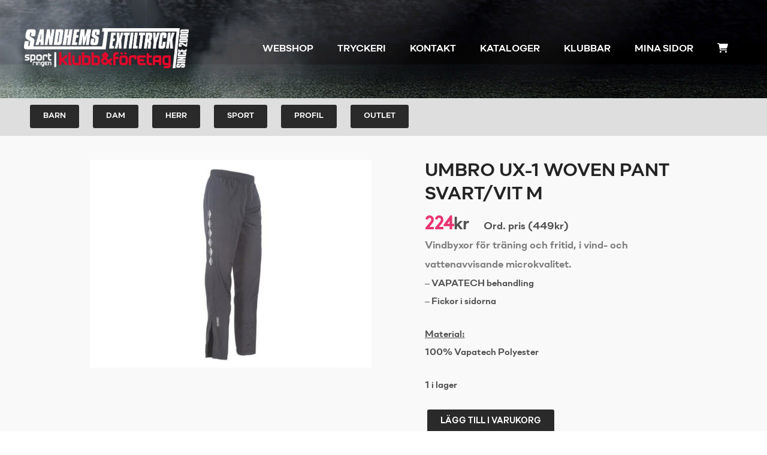

--- FILE ---
content_type: text/html; charset=UTF-8
request_url: https://sandhemstextiltryck.se/produkt/umbro-ux-1-woven-pant-svart-vit-m/
body_size: 17537
content:
<!DOCTYPE html>
<html lang="sv-SE">
<head>
	<meta charset="UTF-8">
	<meta name="viewport" content="width=device-width, initial-scale=1">
	<link rel="profile" href="http://gmpg.org/xfn/11">
	<link rel="pingback" href="https://sandhemstextiltryck.se/xmlrpc.php">
	<meta name='robots' content='index, follow, max-image-preview:large, max-snippet:-1, max-video-preview:-1' />
	<style>img:is([sizes="auto" i], [sizes^="auto," i]) { contain-intrinsic-size: 3000px 1500px }</style>
	
	<!-- This site is optimized with the Yoast SEO plugin v25.8 - https://yoast.com/wordpress/plugins/seo/ -->
	<title>UMBRO UX-1 Woven Pant Svart/Vit M - Sandhems Textiltryck AB</title>
	<link rel="canonical" href="https://sandhemstextiltryck.se/produkt/umbro-ux-1-woven-pant-svart-vit-m/" />
	<meta property="og:locale" content="sv_SE" />
	<meta property="og:type" content="article" />
	<meta property="og:title" content="UMBRO UX-1 Woven Pant Svart/Vit M - Sandhems Textiltryck AB" />
	<meta property="og:description" content="Vindbyxor för träning och fritid, i vind- och vattenavvisande microkvalitet.   - VAPATECH behandling - Fickor i sidorna  Material: 100% Vapatech Polyester" />
	<meta property="og:url" content="https://sandhemstextiltryck.se/produkt/umbro-ux-1-woven-pant-svart-vit-m/" />
	<meta property="og:site_name" content="Sandhems Textiltryck AB" />
	<meta property="article:modified_time" content="2025-11-03T19:41:34+00:00" />
	<meta property="og:image" content="https://sandhemstextiltryck.se/wp-content/uploads/2021/01/UX-1-woven-pants-sv-vit2.jpg" />
	<meta property="og:image:width" content="610" />
	<meta property="og:image:height" content="450" />
	<meta property="og:image:type" content="image/jpeg" />
	<meta name="twitter:card" content="summary_large_image" />
	<script type="application/ld+json" class="yoast-schema-graph">{"@context":"https://schema.org","@graph":[{"@type":"WebPage","@id":"https://sandhemstextiltryck.se/produkt/umbro-ux-1-woven-pant-svart-vit-m/","url":"https://sandhemstextiltryck.se/produkt/umbro-ux-1-woven-pant-svart-vit-m/","name":"UMBRO UX-1 Woven Pant Svart/Vit M - Sandhems Textiltryck AB","isPartOf":{"@id":"https://sandhemstextiltryck.se/#website"},"primaryImageOfPage":{"@id":"https://sandhemstextiltryck.se/produkt/umbro-ux-1-woven-pant-svart-vit-m/#primaryimage"},"image":{"@id":"https://sandhemstextiltryck.se/produkt/umbro-ux-1-woven-pant-svart-vit-m/#primaryimage"},"thumbnailUrl":"https://sandhemstextiltryck.se/wp-content/uploads/2021/01/UX-1-woven-pants-sv-vit2.jpg","datePublished":"2021-01-14T02:20:58+00:00","dateModified":"2025-11-03T19:41:34+00:00","breadcrumb":{"@id":"https://sandhemstextiltryck.se/produkt/umbro-ux-1-woven-pant-svart-vit-m/#breadcrumb"},"inLanguage":"sv-SE","potentialAction":[{"@type":"ReadAction","target":["https://sandhemstextiltryck.se/produkt/umbro-ux-1-woven-pant-svart-vit-m/"]}]},{"@type":"ImageObject","inLanguage":"sv-SE","@id":"https://sandhemstextiltryck.se/produkt/umbro-ux-1-woven-pant-svart-vit-m/#primaryimage","url":"https://sandhemstextiltryck.se/wp-content/uploads/2021/01/UX-1-woven-pants-sv-vit2.jpg","contentUrl":"https://sandhemstextiltryck.se/wp-content/uploads/2021/01/UX-1-woven-pants-sv-vit2.jpg","width":610,"height":450},{"@type":"BreadcrumbList","@id":"https://sandhemstextiltryck.se/produkt/umbro-ux-1-woven-pant-svart-vit-m/#breadcrumb","itemListElement":[{"@type":"ListItem","position":1,"name":"Hem","item":"https://sandhemstextiltryck.se/"},{"@type":"ListItem","position":2,"name":"Produkter","item":"https://sandhemstextiltryck.se/shop/"},{"@type":"ListItem","position":3,"name":"UMBRO UX-1 Woven Pant Svart/Vit M"}]},{"@type":"WebSite","@id":"https://sandhemstextiltryck.se/#website","url":"https://sandhemstextiltryck.se/","name":"Sandhems Textiltryck AB","description":"","potentialAction":[{"@type":"SearchAction","target":{"@type":"EntryPoint","urlTemplate":"https://sandhemstextiltryck.se/?s={search_term_string}"},"query-input":{"@type":"PropertyValueSpecification","valueRequired":true,"valueName":"search_term_string"}}],"inLanguage":"sv-SE"}]}</script>
	<!-- / Yoast SEO plugin. -->


<link rel='dns-prefetch' href='//fonts.googleapis.com' />
<link rel="alternate" type="application/rss+xml" title="Sandhems Textiltryck AB &raquo; Webbflöde" href="https://sandhemstextiltryck.se/feed/" />
<link rel="alternate" type="application/rss+xml" title="Sandhems Textiltryck AB &raquo; Kommentarsflöde" href="https://sandhemstextiltryck.se/comments/feed/" />
<script type="text/javascript">
/* <![CDATA[ */
window._wpemojiSettings = {"baseUrl":"https:\/\/s.w.org\/images\/core\/emoji\/16.0.1\/72x72\/","ext":".png","svgUrl":"https:\/\/s.w.org\/images\/core\/emoji\/16.0.1\/svg\/","svgExt":".svg","source":{"concatemoji":"https:\/\/sandhemstextiltryck.se\/wp-includes\/js\/wp-emoji-release.min.js?ver=6.8.3"}};
/*! This file is auto-generated */
!function(s,n){var o,i,e;function c(e){try{var t={supportTests:e,timestamp:(new Date).valueOf()};sessionStorage.setItem(o,JSON.stringify(t))}catch(e){}}function p(e,t,n){e.clearRect(0,0,e.canvas.width,e.canvas.height),e.fillText(t,0,0);var t=new Uint32Array(e.getImageData(0,0,e.canvas.width,e.canvas.height).data),a=(e.clearRect(0,0,e.canvas.width,e.canvas.height),e.fillText(n,0,0),new Uint32Array(e.getImageData(0,0,e.canvas.width,e.canvas.height).data));return t.every(function(e,t){return e===a[t]})}function u(e,t){e.clearRect(0,0,e.canvas.width,e.canvas.height),e.fillText(t,0,0);for(var n=e.getImageData(16,16,1,1),a=0;a<n.data.length;a++)if(0!==n.data[a])return!1;return!0}function f(e,t,n,a){switch(t){case"flag":return n(e,"\ud83c\udff3\ufe0f\u200d\u26a7\ufe0f","\ud83c\udff3\ufe0f\u200b\u26a7\ufe0f")?!1:!n(e,"\ud83c\udde8\ud83c\uddf6","\ud83c\udde8\u200b\ud83c\uddf6")&&!n(e,"\ud83c\udff4\udb40\udc67\udb40\udc62\udb40\udc65\udb40\udc6e\udb40\udc67\udb40\udc7f","\ud83c\udff4\u200b\udb40\udc67\u200b\udb40\udc62\u200b\udb40\udc65\u200b\udb40\udc6e\u200b\udb40\udc67\u200b\udb40\udc7f");case"emoji":return!a(e,"\ud83e\udedf")}return!1}function g(e,t,n,a){var r="undefined"!=typeof WorkerGlobalScope&&self instanceof WorkerGlobalScope?new OffscreenCanvas(300,150):s.createElement("canvas"),o=r.getContext("2d",{willReadFrequently:!0}),i=(o.textBaseline="top",o.font="600 32px Arial",{});return e.forEach(function(e){i[e]=t(o,e,n,a)}),i}function t(e){var t=s.createElement("script");t.src=e,t.defer=!0,s.head.appendChild(t)}"undefined"!=typeof Promise&&(o="wpEmojiSettingsSupports",i=["flag","emoji"],n.supports={everything:!0,everythingExceptFlag:!0},e=new Promise(function(e){s.addEventListener("DOMContentLoaded",e,{once:!0})}),new Promise(function(t){var n=function(){try{var e=JSON.parse(sessionStorage.getItem(o));if("object"==typeof e&&"number"==typeof e.timestamp&&(new Date).valueOf()<e.timestamp+604800&&"object"==typeof e.supportTests)return e.supportTests}catch(e){}return null}();if(!n){if("undefined"!=typeof Worker&&"undefined"!=typeof OffscreenCanvas&&"undefined"!=typeof URL&&URL.createObjectURL&&"undefined"!=typeof Blob)try{var e="postMessage("+g.toString()+"("+[JSON.stringify(i),f.toString(),p.toString(),u.toString()].join(",")+"));",a=new Blob([e],{type:"text/javascript"}),r=new Worker(URL.createObjectURL(a),{name:"wpTestEmojiSupports"});return void(r.onmessage=function(e){c(n=e.data),r.terminate(),t(n)})}catch(e){}c(n=g(i,f,p,u))}t(n)}).then(function(e){for(var t in e)n.supports[t]=e[t],n.supports.everything=n.supports.everything&&n.supports[t],"flag"!==t&&(n.supports.everythingExceptFlag=n.supports.everythingExceptFlag&&n.supports[t]);n.supports.everythingExceptFlag=n.supports.everythingExceptFlag&&!n.supports.flag,n.DOMReady=!1,n.readyCallback=function(){n.DOMReady=!0}}).then(function(){return e}).then(function(){var e;n.supports.everything||(n.readyCallback(),(e=n.source||{}).concatemoji?t(e.concatemoji):e.wpemoji&&e.twemoji&&(t(e.twemoji),t(e.wpemoji)))}))}((window,document),window._wpemojiSettings);
/* ]]> */
</script>
<link rel='stylesheet' id='sbi_styles-css' href='https://sandhemstextiltryck.se/wp-content/plugins/instagram-feed/css/sbi-styles.min.css?ver=6.9.1' type='text/css' media='all' />
<style id='wp-emoji-styles-inline-css' type='text/css'>

	img.wp-smiley, img.emoji {
		display: inline !important;
		border: none !important;
		box-shadow: none !important;
		height: 1em !important;
		width: 1em !important;
		margin: 0 0.07em !important;
		vertical-align: -0.1em !important;
		background: none !important;
		padding: 0 !important;
	}
</style>
<link rel='stylesheet' id='wp-block-library-css' href='https://sandhemstextiltryck.se/wp-includes/css/dist/block-library/style.min.css?ver=6.8.3' type='text/css' media='all' />
<style id='classic-theme-styles-inline-css' type='text/css'>
/*! This file is auto-generated */
.wp-block-button__link{color:#fff;background-color:#32373c;border-radius:9999px;box-shadow:none;text-decoration:none;padding:calc(.667em + 2px) calc(1.333em + 2px);font-size:1.125em}.wp-block-file__button{background:#32373c;color:#fff;text-decoration:none}
</style>
<style id='global-styles-inline-css' type='text/css'>
:root{--wp--preset--aspect-ratio--square: 1;--wp--preset--aspect-ratio--4-3: 4/3;--wp--preset--aspect-ratio--3-4: 3/4;--wp--preset--aspect-ratio--3-2: 3/2;--wp--preset--aspect-ratio--2-3: 2/3;--wp--preset--aspect-ratio--16-9: 16/9;--wp--preset--aspect-ratio--9-16: 9/16;--wp--preset--color--black: #000000;--wp--preset--color--cyan-bluish-gray: #abb8c3;--wp--preset--color--white: #ffffff;--wp--preset--color--pale-pink: #f78da7;--wp--preset--color--vivid-red: #cf2e2e;--wp--preset--color--luminous-vivid-orange: #ff6900;--wp--preset--color--luminous-vivid-amber: #fcb900;--wp--preset--color--light-green-cyan: #7bdcb5;--wp--preset--color--vivid-green-cyan: #00d084;--wp--preset--color--pale-cyan-blue: #8ed1fc;--wp--preset--color--vivid-cyan-blue: #0693e3;--wp--preset--color--vivid-purple: #9b51e0;--wp--preset--gradient--vivid-cyan-blue-to-vivid-purple: linear-gradient(135deg,rgba(6,147,227,1) 0%,rgb(155,81,224) 100%);--wp--preset--gradient--light-green-cyan-to-vivid-green-cyan: linear-gradient(135deg,rgb(122,220,180) 0%,rgb(0,208,130) 100%);--wp--preset--gradient--luminous-vivid-amber-to-luminous-vivid-orange: linear-gradient(135deg,rgba(252,185,0,1) 0%,rgba(255,105,0,1) 100%);--wp--preset--gradient--luminous-vivid-orange-to-vivid-red: linear-gradient(135deg,rgba(255,105,0,1) 0%,rgb(207,46,46) 100%);--wp--preset--gradient--very-light-gray-to-cyan-bluish-gray: linear-gradient(135deg,rgb(238,238,238) 0%,rgb(169,184,195) 100%);--wp--preset--gradient--cool-to-warm-spectrum: linear-gradient(135deg,rgb(74,234,220) 0%,rgb(151,120,209) 20%,rgb(207,42,186) 40%,rgb(238,44,130) 60%,rgb(251,105,98) 80%,rgb(254,248,76) 100%);--wp--preset--gradient--blush-light-purple: linear-gradient(135deg,rgb(255,206,236) 0%,rgb(152,150,240) 100%);--wp--preset--gradient--blush-bordeaux: linear-gradient(135deg,rgb(254,205,165) 0%,rgb(254,45,45) 50%,rgb(107,0,62) 100%);--wp--preset--gradient--luminous-dusk: linear-gradient(135deg,rgb(255,203,112) 0%,rgb(199,81,192) 50%,rgb(65,88,208) 100%);--wp--preset--gradient--pale-ocean: linear-gradient(135deg,rgb(255,245,203) 0%,rgb(182,227,212) 50%,rgb(51,167,181) 100%);--wp--preset--gradient--electric-grass: linear-gradient(135deg,rgb(202,248,128) 0%,rgb(113,206,126) 100%);--wp--preset--gradient--midnight: linear-gradient(135deg,rgb(2,3,129) 0%,rgb(40,116,252) 100%);--wp--preset--font-size--small: 13px;--wp--preset--font-size--medium: 20px;--wp--preset--font-size--large: 36px;--wp--preset--font-size--x-large: 42px;--wp--preset--spacing--20: 0.44rem;--wp--preset--spacing--30: 0.67rem;--wp--preset--spacing--40: 1rem;--wp--preset--spacing--50: 1.5rem;--wp--preset--spacing--60: 2.25rem;--wp--preset--spacing--70: 3.38rem;--wp--preset--spacing--80: 5.06rem;--wp--preset--shadow--natural: 6px 6px 9px rgba(0, 0, 0, 0.2);--wp--preset--shadow--deep: 12px 12px 50px rgba(0, 0, 0, 0.4);--wp--preset--shadow--sharp: 6px 6px 0px rgba(0, 0, 0, 0.2);--wp--preset--shadow--outlined: 6px 6px 0px -3px rgba(255, 255, 255, 1), 6px 6px rgba(0, 0, 0, 1);--wp--preset--shadow--crisp: 6px 6px 0px rgba(0, 0, 0, 1);}:where(.is-layout-flex){gap: 0.5em;}:where(.is-layout-grid){gap: 0.5em;}body .is-layout-flex{display: flex;}.is-layout-flex{flex-wrap: wrap;align-items: center;}.is-layout-flex > :is(*, div){margin: 0;}body .is-layout-grid{display: grid;}.is-layout-grid > :is(*, div){margin: 0;}:where(.wp-block-columns.is-layout-flex){gap: 2em;}:where(.wp-block-columns.is-layout-grid){gap: 2em;}:where(.wp-block-post-template.is-layout-flex){gap: 1.25em;}:where(.wp-block-post-template.is-layout-grid){gap: 1.25em;}.has-black-color{color: var(--wp--preset--color--black) !important;}.has-cyan-bluish-gray-color{color: var(--wp--preset--color--cyan-bluish-gray) !important;}.has-white-color{color: var(--wp--preset--color--white) !important;}.has-pale-pink-color{color: var(--wp--preset--color--pale-pink) !important;}.has-vivid-red-color{color: var(--wp--preset--color--vivid-red) !important;}.has-luminous-vivid-orange-color{color: var(--wp--preset--color--luminous-vivid-orange) !important;}.has-luminous-vivid-amber-color{color: var(--wp--preset--color--luminous-vivid-amber) !important;}.has-light-green-cyan-color{color: var(--wp--preset--color--light-green-cyan) !important;}.has-vivid-green-cyan-color{color: var(--wp--preset--color--vivid-green-cyan) !important;}.has-pale-cyan-blue-color{color: var(--wp--preset--color--pale-cyan-blue) !important;}.has-vivid-cyan-blue-color{color: var(--wp--preset--color--vivid-cyan-blue) !important;}.has-vivid-purple-color{color: var(--wp--preset--color--vivid-purple) !important;}.has-black-background-color{background-color: var(--wp--preset--color--black) !important;}.has-cyan-bluish-gray-background-color{background-color: var(--wp--preset--color--cyan-bluish-gray) !important;}.has-white-background-color{background-color: var(--wp--preset--color--white) !important;}.has-pale-pink-background-color{background-color: var(--wp--preset--color--pale-pink) !important;}.has-vivid-red-background-color{background-color: var(--wp--preset--color--vivid-red) !important;}.has-luminous-vivid-orange-background-color{background-color: var(--wp--preset--color--luminous-vivid-orange) !important;}.has-luminous-vivid-amber-background-color{background-color: var(--wp--preset--color--luminous-vivid-amber) !important;}.has-light-green-cyan-background-color{background-color: var(--wp--preset--color--light-green-cyan) !important;}.has-vivid-green-cyan-background-color{background-color: var(--wp--preset--color--vivid-green-cyan) !important;}.has-pale-cyan-blue-background-color{background-color: var(--wp--preset--color--pale-cyan-blue) !important;}.has-vivid-cyan-blue-background-color{background-color: var(--wp--preset--color--vivid-cyan-blue) !important;}.has-vivid-purple-background-color{background-color: var(--wp--preset--color--vivid-purple) !important;}.has-black-border-color{border-color: var(--wp--preset--color--black) !important;}.has-cyan-bluish-gray-border-color{border-color: var(--wp--preset--color--cyan-bluish-gray) !important;}.has-white-border-color{border-color: var(--wp--preset--color--white) !important;}.has-pale-pink-border-color{border-color: var(--wp--preset--color--pale-pink) !important;}.has-vivid-red-border-color{border-color: var(--wp--preset--color--vivid-red) !important;}.has-luminous-vivid-orange-border-color{border-color: var(--wp--preset--color--luminous-vivid-orange) !important;}.has-luminous-vivid-amber-border-color{border-color: var(--wp--preset--color--luminous-vivid-amber) !important;}.has-light-green-cyan-border-color{border-color: var(--wp--preset--color--light-green-cyan) !important;}.has-vivid-green-cyan-border-color{border-color: var(--wp--preset--color--vivid-green-cyan) !important;}.has-pale-cyan-blue-border-color{border-color: var(--wp--preset--color--pale-cyan-blue) !important;}.has-vivid-cyan-blue-border-color{border-color: var(--wp--preset--color--vivid-cyan-blue) !important;}.has-vivid-purple-border-color{border-color: var(--wp--preset--color--vivid-purple) !important;}.has-vivid-cyan-blue-to-vivid-purple-gradient-background{background: var(--wp--preset--gradient--vivid-cyan-blue-to-vivid-purple) !important;}.has-light-green-cyan-to-vivid-green-cyan-gradient-background{background: var(--wp--preset--gradient--light-green-cyan-to-vivid-green-cyan) !important;}.has-luminous-vivid-amber-to-luminous-vivid-orange-gradient-background{background: var(--wp--preset--gradient--luminous-vivid-amber-to-luminous-vivid-orange) !important;}.has-luminous-vivid-orange-to-vivid-red-gradient-background{background: var(--wp--preset--gradient--luminous-vivid-orange-to-vivid-red) !important;}.has-very-light-gray-to-cyan-bluish-gray-gradient-background{background: var(--wp--preset--gradient--very-light-gray-to-cyan-bluish-gray) !important;}.has-cool-to-warm-spectrum-gradient-background{background: var(--wp--preset--gradient--cool-to-warm-spectrum) !important;}.has-blush-light-purple-gradient-background{background: var(--wp--preset--gradient--blush-light-purple) !important;}.has-blush-bordeaux-gradient-background{background: var(--wp--preset--gradient--blush-bordeaux) !important;}.has-luminous-dusk-gradient-background{background: var(--wp--preset--gradient--luminous-dusk) !important;}.has-pale-ocean-gradient-background{background: var(--wp--preset--gradient--pale-ocean) !important;}.has-electric-grass-gradient-background{background: var(--wp--preset--gradient--electric-grass) !important;}.has-midnight-gradient-background{background: var(--wp--preset--gradient--midnight) !important;}.has-small-font-size{font-size: var(--wp--preset--font-size--small) !important;}.has-medium-font-size{font-size: var(--wp--preset--font-size--medium) !important;}.has-large-font-size{font-size: var(--wp--preset--font-size--large) !important;}.has-x-large-font-size{font-size: var(--wp--preset--font-size--x-large) !important;}
:where(.wp-block-post-template.is-layout-flex){gap: 1.25em;}:where(.wp-block-post-template.is-layout-grid){gap: 1.25em;}
:where(.wp-block-columns.is-layout-flex){gap: 2em;}:where(.wp-block-columns.is-layout-grid){gap: 2em;}
:root :where(.wp-block-pullquote){font-size: 1.5em;line-height: 1.6;}
</style>
<link rel='stylesheet' id='tivala-style-design-css' href='https://sandhemstextiltryck.se/wp-content/plugins/tivala/assets/css/style-design.css?ver=1762454302' type='text/css' media='' />
<link rel='stylesheet' id='tivala-style-responsive-css' href='https://sandhemstextiltryck.se/wp-content/plugins/tivala/assets/css/style-responsive.css?ver=1762454302' type='text/css' media='' />
<link rel='stylesheet' id='tivala-style-fonts-css' href='https://sandhemstextiltryck.se/wp-content/plugins/tivala/assets/css/style-fonts.css?ver=1.0' type='text/css' media='' />
<link rel='stylesheet' id='swiper-css-css' href='https://sandhemstextiltryck.se/wp-content/plugins/tivala/lib/swiper/swiper.css?ver=1762454302' type='text/css' media='' />
<link rel='stylesheet' id='frontend-product-style-design-css' href='https://sandhemstextiltryck.se/wp-content/plugins/tivala/assets/css/woocommerce/webshop/style-design.css?ver=1762454302' type='text/css' media='' />
<link rel='stylesheet' id='photoswipe-css' href='https://sandhemstextiltryck.se/wp-content/plugins/woocommerce/assets/css/photoswipe/photoswipe.min.css?ver=10.1.2' type='text/css' media='all' />
<link rel='stylesheet' id='photoswipe-default-skin-css' href='https://sandhemstextiltryck.se/wp-content/plugins/woocommerce/assets/css/photoswipe/default-skin/default-skin.min.css?ver=10.1.2' type='text/css' media='all' />
<style id='woocommerce-inline-inline-css' type='text/css'>
.woocommerce form .form-row .required { visibility: visible; }
</style>
<link rel='stylesheet' id='brands-styles-css' href='https://sandhemstextiltryck.se/wp-content/plugins/woocommerce/assets/css/brands.css?ver=10.1.2' type='text/css' media='all' />
<link rel='stylesheet' id='create-style-css' href='https://sandhemstextiltryck.se/wp-content/themes/themetrust-create/style.css?ver=6.8.3' type='text/css' media='all' />
<link rel='stylesheet' id='tivala-style-css' href='https://sandhemstextiltryck.se/wp-content/themes/stt/style.css?ver=1.0.0' type='text/css' media='all' />
<link rel='stylesheet' id='create-fonts-css' href='//fonts.googleapis.com/css?family=Montserrat%3A400%2C700%7COpen+Sans%3A300%2C400%2C700%2C300italic%2C400italic%2C700italic&#038;subset=latin%2Clatin-ext' type='text/css' media='all' />
<link rel='stylesheet' id='spba-animate-css' href='https://sandhemstextiltryck.se/wp-content/themes/themetrust-create/css/animate.min.css?ver=1.0' type='text/css' media='all' />
<link rel='stylesheet' id='jquery-background-video-css' href='https://sandhemstextiltryck.se/wp-content/themes/themetrust-create/css/jquery.background-video.css?ver=6.8.3' type='text/css' media='all' />
<link rel='stylesheet' id='so_video_background-css' href='https://sandhemstextiltryck.se/wp-content/themes/themetrust-create/css/so_video_background.css?ver=6.8.3' type='text/css' media='all' />
<link rel='stylesheet' id='swish-ecommerce-css' href='https://sandhemstextiltryck.se/wp-content/plugins/woo-swish-e-commerce/assets/stylesheets/swish.css?ver=3.7.5' type='text/css' media='all' />
<link rel='stylesheet' id='wc-bundle-style-css' href='https://sandhemstextiltryck.se/wp-content/plugins/woocommerce-product-bundles/assets/css/frontend/woocommerce.css?ver=6.2.5' type='text/css' media='all' />
<link rel='stylesheet' id='create-owl-carousel-css' href='https://sandhemstextiltryck.se/wp-content/themes/themetrust-create/css/owl.carousel.css?ver=1.3.3' type='text/css' media='all' />
<link rel='stylesheet' id='create-owl-theme-css' href='https://sandhemstextiltryck.se/wp-content/themes/themetrust-create/css/owl.theme.css?ver=1.3.3' type='text/css' media='all' />
<link rel='stylesheet' id='create-prettyphoto-css' href='https://sandhemstextiltryck.se/wp-content/themes/themetrust-create/css/prettyPhoto.css?ver=3.1.6' type='text/css' media='all' />
<link rel='stylesheet' id='superfish-css' href='https://sandhemstextiltryck.se/wp-content/themes/themetrust-create/css/superfish.css?ver=1.7.5' type='text/css' media='all' />
<link rel='stylesheet' id='create-woocommerce-css' href='https://sandhemstextiltryck.se/wp-content/themes/themetrust-create/css/woocommerce.css?ver=1.0' type='text/css' media='all' />
<link rel='stylesheet' id='create-font-awesome-css' href='https://sandhemstextiltryck.se/wp-content/themes/themetrust-create/css/font-awesome.min.css?ver=4.0.3' type='text/css' media='all' />
<script type="text/javascript" src="https://sandhemstextiltryck.se/wp-includes/js/tinymce/tinymce.min.js?ver=49110-20250317" id="wp-tinymce-root-js"></script>
<script type="text/javascript" src="https://sandhemstextiltryck.se/wp-includes/js/tinymce/plugins/compat3x/plugin.min.js?ver=49110-20250317" id="wp-tinymce-js"></script>
<script type="text/javascript" src="https://sandhemstextiltryck.se/wp-includes/js/jquery/jquery.min.js?ver=3.7.1" id="jquery-core-js"></script>
<script type="text/javascript" src="https://sandhemstextiltryck.se/wp-includes/js/jquery/jquery-migrate.min.js?ver=3.4.1" id="jquery-migrate-js"></script>
<script type="text/javascript" src="https://sandhemstextiltryck.se/wp-content/plugins/woocommerce/assets/js/flexslider/jquery.flexslider.min.js?ver=2.7.2-wc.10.1.2" id="flexslider-js" defer="defer" data-wp-strategy="defer"></script>
<script type="text/javascript" src="https://sandhemstextiltryck.se/wp-content/plugins/woocommerce/assets/js/photoswipe/photoswipe.min.js?ver=4.1.1-wc.10.1.2" id="photoswipe-js" defer="defer" data-wp-strategy="defer"></script>
<script type="text/javascript" src="https://sandhemstextiltryck.se/wp-content/plugins/woocommerce/assets/js/photoswipe/photoswipe-ui-default.min.js?ver=4.1.1-wc.10.1.2" id="photoswipe-ui-default-js" defer="defer" data-wp-strategy="defer"></script>
<script type="text/javascript" id="wc-single-product-js-extra">
/* <![CDATA[ */
var wc_single_product_params = {"i18n_required_rating_text":"V\u00e4lj ett betyg","i18n_rating_options":["1 av 5 stj\u00e4rnor","2 av 5 stj\u00e4rnor","3 av 5 stj\u00e4rnor","4 av 5 stj\u00e4rnor","5 av 5 stj\u00e4rnor"],"i18n_product_gallery_trigger_text":"Visa bildgalleri i fullsk\u00e4rm","review_rating_required":"yes","flexslider":{"rtl":false,"animation":"slide","smoothHeight":true,"directionNav":false,"controlNav":"thumbnails","slideshow":false,"animationSpeed":500,"animationLoop":false,"allowOneSlide":false},"zoom_enabled":"","zoom_options":[],"photoswipe_enabled":"1","photoswipe_options":{"shareEl":false,"closeOnScroll":false,"history":false,"hideAnimationDuration":0,"showAnimationDuration":0},"flexslider_enabled":"1"};
/* ]]> */
</script>
<script type="text/javascript" src="https://sandhemstextiltryck.se/wp-content/plugins/woocommerce/assets/js/frontend/single-product.min.js?ver=10.1.2" id="wc-single-product-js" defer="defer" data-wp-strategy="defer"></script>
<script type="text/javascript" src="https://sandhemstextiltryck.se/wp-content/plugins/woocommerce/assets/js/jquery-blockui/jquery.blockUI.min.js?ver=2.7.0-wc.10.1.2" id="jquery-blockui-js" defer="defer" data-wp-strategy="defer"></script>
<script type="text/javascript" src="https://sandhemstextiltryck.se/wp-content/plugins/woocommerce/assets/js/js-cookie/js.cookie.min.js?ver=2.1.4-wc.10.1.2" id="js-cookie-js" defer="defer" data-wp-strategy="defer"></script>
<script type="text/javascript" id="woocommerce-js-extra">
/* <![CDATA[ */
var woocommerce_params = {"ajax_url":"\/wp-admin\/admin-ajax.php","wc_ajax_url":"\/?wc-ajax=%%endpoint%%","i18n_password_show":"Visa l\u00f6senord","i18n_password_hide":"D\u00f6lj l\u00f6senord"};
/* ]]> */
</script>
<script type="text/javascript" src="https://sandhemstextiltryck.se/wp-content/plugins/woocommerce/assets/js/frontend/woocommerce.min.js?ver=10.1.2" id="woocommerce-js" defer="defer" data-wp-strategy="defer"></script>
<script type="text/javascript" id="waiting-for-swish-callback-js-extra">
/* <![CDATA[ */
var swish = {"logo":"https:\/\/sandhemstextiltryck.se\/wp-content\/plugins\/woo-swish-e-commerce\/assets\/images\/Swish_Logo_Primary_Light-BG_SVG.svg","ajaxurl":"https:\/\/sandhemstextiltryck.se\/wp-admin\/admin-ajax.php","nonce":"1d7ab90c88","message":"Starta din Swish app och godk\u00e4nn betalningen"};
/* ]]> */
</script>
<script type="text/javascript" src="https://sandhemstextiltryck.se/wp-content/plugins/woo-swish-e-commerce/assets/javascript/swish.js?ver=3.7.5" id="waiting-for-swish-callback-js"></script>
<script type="text/javascript" src="https://sandhemstextiltryck.se/wp-content/themes/themetrust-create/js/imagesloaded.js?ver=3.1.6" id="create-imagesloaded-js"></script>
<link rel="https://api.w.org/" href="https://sandhemstextiltryck.se/wp-json/" /><link rel="alternate" title="JSON" type="application/json" href="https://sandhemstextiltryck.se/wp-json/wp/v2/product/46685" /><link rel="EditURI" type="application/rsd+xml" title="RSD" href="https://sandhemstextiltryck.se/xmlrpc.php?rsd" />
<meta name="generator" content="WordPress 6.8.3" />
<meta name="generator" content="WooCommerce 10.1.2" />
<link rel='shortlink' href='https://sandhemstextiltryck.se/?p=46685' />
<link rel="alternate" title="oEmbed (JSON)" type="application/json+oembed" href="https://sandhemstextiltryck.se/wp-json/oembed/1.0/embed?url=https%3A%2F%2Fsandhemstextiltryck.se%2Fprodukt%2Fumbro-ux-1-woven-pant-svart-vit-m%2F" />
<link rel="alternate" title="oEmbed (XML)" type="text/xml+oembed" href="https://sandhemstextiltryck.se/wp-json/oembed/1.0/embed?url=https%3A%2F%2Fsandhemstextiltryck.se%2Fprodukt%2Fumbro-ux-1-woven-pant-svart-vit-m%2F&#038;format=xml" />
<link rel="shortcut icon" href="https://sandhemstextiltryck.se/wp-content/plugins/tivala/assets/images/favicon/favicon.ico" />					<link rel="shortcut icon" href="https://sandhemstextiltryck.se/wp-content/uploads/2022/09/Rityta-1@4x.png" />
				<meta name="generator" content="create  2.0" />

		<!--[if IE 8]>
		<link rel="stylesheet" href="https://sandhemstextiltryck.se/wp-content/themes/themetrust-create/css/ie8.css" type="text/css" media="screen" />
		<![endif]-->
		<!--[if IE]><script src="http://html5shiv.googlecode.com/svn/trunk/html5.js"></script><![endif]-->

		
		<style>

			
			
			
			
						.entry-content a, .entry-content a:visited { color: #282828; }
			
						.entry-content a:hover { color: #e83573; }
			
			
			
						#site-header { background-color: #ffffff; }
			
			
			
							.main-nav ul li,
				.secondary-nav span,
				.secondary-nav a { color: #ffffff !important; }
			
			
			
			
			
			
			
			
			
			
			
			
			
			
			
			
			
			
			
							#scroll-to-top { background-color: #f2f2f2; }
			
			
			
			
			
			
			
			
			

		
							#logo .site-title img { max-width: 275px; }
			
							#site-header.main.light #logo .site-title img { max-width: 275px; }
			
			
			
							@media only screen and (max-width: 780px){
					#site-header.main #logo .site-title img { max-width: 180px !important; }
				}
			
		
			
			
			
		
							.inline-header #site-header.main .nav-holder { height: 90px; }
				.inline-header #site-header.main #logo { height: 90px; }
				.inline-header #site-header.main .nav-holder,
				.inline-header #site-header.main .main-nav ul > li,
				.inline-header #site-header.main .main-nav ul > li > a,
				#site-header.main .main-nav #menu-main-menu > li > span,
				#site-header.main .secondary-nav a,
				#site-header.main .secondary-nav span  { line-height: 90px; height: 90px;}
			
							#site-header.sticky .inside .nav-holder { height: 60px !important; }
				#site-header.sticky #logo { height: 60px !important; }
				#site-header.sticky .nav-holder,
				#site-header.sticky .main-nav ul > li,
				#site-header.sticky .main-nav ul > li > a,
				#site-header.sticky .main-nav ul > li > span,
				#site-header.sticky .secondary-nav a,
				#site-header.sticky .secondary-nav span  { line-height: 60px; height: 60px;}
			
							@media only screen and (max-width: 1000px){
					.main-nav {	display: none !important; }
					#site-header .secondary-nav span.search-toggle.open { display: none; }
					#site-header .secondary-nav .menu-toggle.open { display: inline-block; }
					#slide-menu .widget-area.mobile { display: block; }
					#slide-panel .has-mobile-menu #slide-mobile-menu { display: block; }
					#slide-panel .has-mobile-menu #slide-main-menu { display: none;	}
					#slide-panel .widget-area.desktop { display: none; }
				}
			
		
		
		</style>

	<noscript><style>.woocommerce-product-gallery{ opacity: 1 !important; }</style></noscript>
	<style type="text/css">.recentcomments a{display:inline !important;padding:0 !important;margin:0 !important;}</style></head>

<body class="wp-singular product-template-default single single-product postid-46685 wp-theme-themetrust-create wp-child-theme-stt solid  theme-themetrust-create woocommerce woocommerce-page woocommerce-no-js chrome osx top-header inline-header">

		
		<!-- Slide Panel -->
	<div id="slide-panel">
		<div class="hidden-scroll">
			<div class="inner has-mobile-menu">
				        <script src="https://kit.fontawesome.com/4d62178cb5.js" crossorigin="anonymous"></script>

        <link rel="stylesheet" href="https://use.fontawesome.com/releases/v5.3.1/css/all.css" integrity="sha384-mzrmE5qonljUremFsqc01SB46JvROS7bZs3IO2EmfFsd15uHvIt+Y8vEf7N7fWAU" crossorigin="anonymous">
        <nav id="slide-main-menu" class="menu-huvudmeny-container"><ul id="menu-huvudmeny" class="collapse sidebar"><li id="menu-item-52157" class="menu-item menu-item-type-post_type menu-item-object-page menu-item-52157"><a href="https://sandhemstextiltryck.se/webshop/">Webshop</a></li>
<li id="menu-item-61596" class="menu-item menu-item-type-post_type menu-item-object-page menu-item-61596"><a href="https://sandhemstextiltryck.se/tryckeri/">Tryckeri</a></li>
<li id="menu-item-77" class="menu-item menu-item-type-post_type menu-item-object-page menu-item-77"><a href="https://sandhemstextiltryck.se/kontakt/">Kontakt</a></li>
<li id="menu-item-228" class="menu-item menu-item-type-custom menu-item-object-custom menu-item-228"><a href="/kataloger">Kataloger</a></li>
<li id="menu-item-4946" class="menu-item menu-item-type-custom menu-item-object-custom menu-item-4946"><a href="/klubbar/">Klubbar</a></li>
<li id="menu-item-43503" class="menu-item menu-item-type-post_type menu-item-object-page menu-item-43503"><a href="https://sandhemstextiltryck.se/mina-sidor/">Mina Sidor</a></li>
<li class="stt-woocommerce-cart"><a href="https://sandhemstextiltryck.se/varukorg/"><i class="fas fa-shopping-cart"></i></a></li></ul></nav>
				        <script src="https://kit.fontawesome.com/4d62178cb5.js" crossorigin="anonymous"></script>

        <link rel="stylesheet" href="https://use.fontawesome.com/releases/v5.3.1/css/all.css" integrity="sha384-mzrmE5qonljUremFsqc01SB46JvROS7bZs3IO2EmfFsd15uHvIt+Y8vEf7N7fWAU" crossorigin="anonymous">
        <nav id="slide-mobile-menu" class="menu-mobile-container"><ul id="menu-mobile" class="collapse sidebar"><li id="menu-item-32437" class="menu-item menu-item-type-custom menu-item-object-custom menu-item-32437"><a href="/">Start</a></li>
<li id="menu-item-52158" class="menu-item menu-item-type-post_type menu-item-object-page menu-item-52158"><a href="https://sandhemstextiltryck.se/webshop/">Webshop</a></li>
<li id="menu-item-61598" class="menu-item menu-item-type-post_type menu-item-object-page menu-item-61598"><a href="https://sandhemstextiltryck.se/tryckeri/">Tryckeri</a></li>
<li id="menu-item-32438" class="menu-item menu-item-type-post_type menu-item-object-page menu-item-32438"><a href="https://sandhemstextiltryck.se/kontakt/">Kontakt</a></li>
<li id="menu-item-32440" class="menu-item menu-item-type-post_type menu-item-object-page menu-item-32440"><a href="https://sandhemstextiltryck.se/klubbar/">Klubbar</a></li>
<li id="menu-item-32441" class="menu-item menu-item-type-post_type menu-item-object-page menu-item-32441"><a href="https://sandhemstextiltryck.se/kataloger/">Kataloger</a></li>
<li id="menu-item-43504" class="menu-item menu-item-type-post_type menu-item-object-page menu-item-43504"><a href="https://sandhemstextiltryck.se/mina-sidor/">Mina Sidor</a></li>
<li id="menu-item-32442" class="menu-item menu-item-type-custom menu-item-object-custom menu-item-32442"><a href="/varukorg/">Varukorg</a></li>
<li class="stt-woocommerce-cart"><a href="https://sandhemstextiltryck.se/varukorg/"><i class="fas fa-shopping-cart"></i></a></li></ul></nav>
											</div><!-- .inner -->
		</div>
		<span id="menu-toggle-close" class="menu-toggle right close slide" data-target="slide-panel"><span></span></span>
	</div><!-- /slide-panel-->
	

<div id="site-wrap">
<div id="main-container">
							<header id="site-header" class="main solid ">
								<div class="inside logo-and-nav clearfix">

															
					<div id="logo" class="">
											<h2 class="site-title"><a href="https://sandhemstextiltryck.se"><img src="https://sandhemstextiltryck.se/wp-content/uploads/2022/04/sandhems-logo-2022.png" alt="Sandhems Textiltryck AB" /></a></h2>
					
											<h2 class="site-title sticky"><a href="https://sandhemstextiltryck.se">Sandhems Textiltryck AB</a></h2>
										</div>

					
					<div class="nav-holder">

						<div class="main-nav clearfix">
						        <script src="https://kit.fontawesome.com/4d62178cb5.js" crossorigin="anonymous"></script>

        <link rel="stylesheet" href="https://use.fontawesome.com/releases/v5.3.1/css/all.css" integrity="sha384-mzrmE5qonljUremFsqc01SB46JvROS7bZs3IO2EmfFsd15uHvIt+Y8vEf7N7fWAU" crossorigin="anonymous">
        <ul id="menu-huvudmeny-1" class="main-menu sf-menu"><li class="menu-item menu-item-type-post_type menu-item-object-page menu-item-52157 depth-0"><a href="https://sandhemstextiltryck.se/webshop/" class="link link-depth-0"><span>Webshop</span></a></li>
<li class="menu-item menu-item-type-post_type menu-item-object-page menu-item-61596 depth-0"><a href="https://sandhemstextiltryck.se/tryckeri/" class="link link-depth-0"><span>Tryckeri</span></a></li>
<li class="menu-item menu-item-type-post_type menu-item-object-page menu-item-77 depth-0"><a href="https://sandhemstextiltryck.se/kontakt/" class="link link-depth-0"><span>Kontakt</span></a></li>
<li class="menu-item menu-item-type-custom menu-item-object-custom menu-item-228 depth-0"><a href="/kataloger" class="link link-depth-0"><span>Kataloger</span></a></li>
<li class="menu-item menu-item-type-custom menu-item-object-custom menu-item-4946 depth-0"><a href="/klubbar/" class="link link-depth-0"><span>Klubbar</span></a></li>
<li class="menu-item menu-item-type-post_type menu-item-object-page menu-item-43503 depth-0"><a href="https://sandhemstextiltryck.se/mina-sidor/" class="link link-depth-0"><span>Mina Sidor</span></a></li>
<li class="stt-woocommerce-cart"><a href="https://sandhemstextiltryck.se/varukorg/"><i class="fas fa-shopping-cart"></i></a></li></ul>						</div>

						<div class="secondary-nav clearfix">

														<a class="cart-icon right open" href="https://sandhemstextiltryck.se/varukorg/" title="View your shopping cart">
														</a>
							
							
							<span id="menu-toggle-open" class="menu-toggle right open slide " data-target="slide-menu" ></span>


						</div>
					</div>

				</div>

			</header><!-- #site-header -->
						<div id="middle">	        <script src="https://kit.fontawesome.com/4d62178cb5.js" crossorigin="anonymous"></script>

        <link rel="stylesheet" href="https://use.fontawesome.com/releases/v5.3.1/css/all.css" integrity="sha384-mzrmE5qonljUremFsqc01SB46JvROS7bZs3IO2EmfFsd15uHvIt+Y8vEf7N7fWAU" crossorigin="anonymous">
                <div class="stt-navigation-small-outer">
            <div class="stt-ns-inner">

                <div class="stt-ns-left">

                    <!--Here we need to get some logic for getting main cats under webshop -->

                                                <div class="sa-main-cat-menu-btn" id="497 ">
                                <div class="sand-black-button" id="497 "> Barn </div>
                            </div>                            <div class="sa-main-cat-menu-btn" id="472 ">
                                <div class="sand-black-button" id="472 "> Dam </div>
                            </div>                            <div class="sa-main-cat-menu-btn" id="473 ">
                                <div class="sand-black-button" id="473 "> Herr </div>
                            </div>                            <div class="sa-main-cat-menu-btn" id="480 ">
                                <div class="sand-black-button" id="480 "> Sport </div>
                            </div>                            <div class="sa-main-cat-menu-btn" id="1128 ">
                                <div class="sand-black-button" id="1128 "> Profil </div>
                            </div>                            <div class="sa-main-cat-menu-btn" id="602 ">
                                <div class="sand-black-button" id="602 "> Outlet </div>
                            </div>                    
                  
                    <!--  -->
                    <div class="stt-ns-module-wrap" style="display:none;">

                                                    <a href="/foretag/umbro-ux-1-woven-pant-svart-vit-m" class="sand-black-button">Min klubbsida</a>
                            
                    </div>

<!--                         <div class="stt-ns-module-wrap stt-ns-middle-button">
                        <a class="sand-black-button" href="/los-in-kod/">Lös in klubbkod</a>
                    </div> -->
                    
                </div>
                
                
            </div>

            

                
        </div>

                        <div class="sa-webshop-categories-menu" id="497">
                    <div class="sa-webshop-main-categories">
                                                    <a href="/webshop/barn/klader">  
                            <div class="sa-webshop-main-option" id="498 ">
                                Kläder 
                             </div>
                            </a>
                                                         <a href="/webshop/barn/skor">  
                            <div class="sa-webshop-main-option" id="499 ">
                                Skor 
                             </div>
                            </a>
                                                         <a href="/webshop/barn/utrustning">  
                            <div class="sa-webshop-main-option" id="526 ">
                                Utrustning 
                             </div>
                            </a>
                                                 </div>
        
                                                <div class="sa-webshop-categories-second 498">
                                                                  <!-- All categories -->
                                <div class="sa-webshop-second-option-wrap">
                                <div class="sa-webshop-second-option" id="566">
                                        <a href="/webshop/barn/klader/accessoarer">Accessoarer</a>
                                    </div>
                                    <div class="sa-webshop-second-option" id="570">
                                        <a href="/webshop/barn/klader/badklader">Badkläder</a>
                                    </div>
                                    <div class="sa-webshop-second-option" id="501">
                                        <a href="/webshop/barn/klader/byxor">Byxor</a>
                                    </div>
                                    <div class="sa-webshop-second-option" id="572">
                                        <a href="/webshop/barn/klader/linnen">Linnen</a>
                                    </div>
                                    <div class="sa-webshop-second-option" id="569">
                                        <a href="/webshop/barn/klader/regnklader">Regnkläder</a>
                                    </div>
                                    <div class="sa-webshop-second-option" id="503">
                                        <a href="/webshop/barn/klader/shorts">Shorts</a>
                                    </div>
                                    <div class="sa-webshop-second-option" id="612">
                                        <a href="/webshop/barn/klader/strumpor">Strumpor</a>
                                    </div>
                                    <div class="sa-webshop-second-option" id="684">
                                        <a href="/webshop/barn/klader/t-shirt">T-shirt</a>
                                    </div>
                                    <div class="sa-webshop-second-option" id="571">
                                        <a href="/webshop/barn/klader/tights">Tights</a>
                                    </div>
                                    <div class="sa-webshop-second-option" id="504">
                                        <a href="/webshop/barn/klader/trojor">Tröjor</a>
                                    </div>
                                    <div class="sa-webshop-second-option" id="661">
                                        <a href="/webshop/barn/klader/tvatt-och-impregnering">Tvätt och Impregnering</a>
                                    </div>
                                    <div class="sa-webshop-second-option" id="702">
                                        <a href="/webshop/barn/klader/understall">Underställ</a>
                                    </div>
                                    <div class="sa-webshop-second-option" id="639">
                                        <a href="/webshop/barn/klader/ytterklader">Ytterkläder</a>
                                    </div>
                                                                        
                                </div>
                                <!-- Visa alla knapp -->
                                <div class="sa-webshop-second-option-wrap">
                                    <div class="sa-webshop-second-option" id="">
                                        <a href="/webshop/barn/klader">Visa allt</a>
                                    </div>
                                </div>

                                 <div class="sa-webshop-second-popular-cats">
                                    <!-- <div class="sa-webshop-second-popular-item">
                                        Strumpor
                                    </div>
                                    
                                    <div class="sa-webshop-second-popular-item">
                                        Byxor
                                    </div>

                                    <div class="sa-webshop-second-popular-item">
                                        Tröjor
                                    </div> -->
                                </div>
                            </div>

                                                        <div class="sa-webshop-categories-second 499">
                                                                  <!-- All categories -->
                                <div class="sa-webshop-second-option-wrap">
                                <div class="sa-webshop-second-option" id="505">
                                        <a href="/webshop/barn/skor/fotbollsskor">Fotbollsskor</a>
                                    </div>
                                    <div class="sa-webshop-second-option" id="500">
                                        <a href="/webshop/barn/skor/inomhusskor">Inomhusskor</a>
                                    </div>
                                    <div class="sa-webshop-second-option" id="510">
                                        <a href="/webshop/barn/skor/loparsskor">Löparsskor</a>
                                    </div>
                                    <div class="sa-webshop-second-option" id="866">
                                        <a href="/webshop/barn/skor/sandaler">Sandaler</a>
                                    </div>
                                    <div class="sa-webshop-second-option" id="582">
                                        <a href="/webshop/barn/skor/skotillbehor">Skotillbehör</a>
                                    </div>
                                    <div class="sa-webshop-second-option" id="727">
                                        <a href="/webshop/barn/skor/stovlar">Stövlar</a>
                                    </div>
                                    <div class="sa-webshop-second-option" id="726">
                                        <a href="/webshop/barn/skor/vinterskor">Vinterskor</a>
                                    </div>
                                                                        
                                </div>
                                <!-- Visa alla knapp -->
                                <div class="sa-webshop-second-option-wrap">
                                    <div class="sa-webshop-second-option" id="">
                                        <a href="/webshop/barn/skor">Visa allt</a>
                                    </div>
                                </div>

                                 <div class="sa-webshop-second-popular-cats">
                                    <!-- <div class="sa-webshop-second-popular-item">
                                        Strumpor
                                    </div>
                                    
                                    <div class="sa-webshop-second-popular-item">
                                        Byxor
                                    </div>

                                    <div class="sa-webshop-second-popular-item">
                                        Tröjor
                                    </div> -->
                                </div>
                            </div>

                                                        <div class="sa-webshop-categories-second 526">
                                                                  <!-- All categories -->
                                <div class="sa-webshop-second-option-wrap">
                                <div class="sa-webshop-second-option" id="530">
                                        <a href="/webshop/barn/utrustning/fotbollstillbehor">Fotbollstillbehör</a>
                                    </div>
                                    <div class="sa-webshop-second-option" id="989">
                                        <a href="/webshop/barn/utrustning/morker">Mörker</a>
                                    </div>
                                    <div class="sa-webshop-second-option" id="527">
                                        <a href="/webshop/barn/utrustning/skydd">Skydd</a>
                                    </div>
                                    <div class="sa-webshop-second-option" id="632">
                                        <a href="/webshop/barn/utrustning/vaskor">Väskor</a>
                                    </div>
                                                                        
                                </div>
                                <!-- Visa alla knapp -->
                                <div class="sa-webshop-second-option-wrap">
                                    <div class="sa-webshop-second-option" id="">
                                        <a href="/webshop/barn/utrustning">Visa allt</a>
                                    </div>
                                </div>

                                 <div class="sa-webshop-second-popular-cats">
                                    <!-- <div class="sa-webshop-second-popular-item">
                                        Strumpor
                                    </div>
                                    
                                    <div class="sa-webshop-second-popular-item">
                                        Byxor
                                    </div>

                                    <div class="sa-webshop-second-popular-item">
                                        Tröjor
                                    </div> -->
                                </div>
                            </div>

                                            </div>
                        <div class="sa-webshop-categories-menu" id="472">
                    <div class="sa-webshop-main-categories">
                                                    <a href="/webshop/dam/klader">  
                            <div class="sa-webshop-main-option" id="474 ">
                                Kläder 
                             </div>
                            </a>
                                                         <a href="/webshop/dam/skor">  
                            <div class="sa-webshop-main-option" id="476 ">
                                Skor 
                             </div>
                            </a>
                                                         <a href="/webshop/dam/utrustning">  
                            <div class="sa-webshop-main-option" id="478 ">
                                Utrustning 
                             </div>
                            </a>
                                                 </div>
        
                                                <div class="sa-webshop-categories-second 474">
                                                                  <!-- All categories -->
                                <div class="sa-webshop-second-option-wrap">
                                <div class="sa-webshop-second-option" id="574">
                                        <a href="/webshop/dam/klader/accessoarer">Accessoarer</a>
                                    </div>
                                    <div class="sa-webshop-second-option" id="1103">
                                        <a href="/webshop/dam/klader/badklader">Badkläder</a>
                                    </div>
                                    <div class="sa-webshop-second-option" id="483">
                                        <a href="/webshop/dam/klader/byxor">Byxor</a>
                                    </div>
                                    <div class="sa-webshop-second-option" id="484">
                                        <a href="/webshop/dam/klader/jackor">Jackor</a>
                                    </div>
                                    <div class="sa-webshop-second-option" id="774">
                                        <a href="/webshop/dam/klader/linnen">Linnen</a>
                                    </div>
                                    <div class="sa-webshop-second-option" id="706">
                                        <a href="/webshop/dam/klader/pikeer">Pikéer</a>
                                    </div>
                                    <div class="sa-webshop-second-option" id="493">
                                        <a href="/webshop/dam/klader/shorts">Shorts</a>
                                    </div>
                                    <div class="sa-webshop-second-option" id="629">
                                        <a href="/webshop/dam/klader/sport-bh">Sport BH</a>
                                    </div>
                                    <div class="sa-webshop-second-option" id="613">
                                        <a href="/webshop/dam/klader/strumpor">Strumpor</a>
                                    </div>
                                    <div class="sa-webshop-second-option" id="627">
                                        <a href="/webshop/dam/klader/t-shirt">T-shirt</a>
                                    </div>
                                    <div class="sa-webshop-second-option" id="718">
                                        <a href="/webshop/dam/klader/tights">Tights</a>
                                    </div>
                                    <div class="sa-webshop-second-option" id="485">
                                        <a href="/webshop/dam/klader/trojor">Tröjor</a>
                                    </div>
                                    <div class="sa-webshop-second-option" id="662">
                                        <a href="/webshop/dam/klader/tvatt-och-impregnering">Tvätt och Impregnering</a>
                                    </div>
                                                                        
                                </div>
                                <!-- Visa alla knapp -->
                                <div class="sa-webshop-second-option-wrap">
                                    <div class="sa-webshop-second-option" id="">
                                        <a href="/webshop/dam/klader">Visa allt</a>
                                    </div>
                                </div>

                                 <div class="sa-webshop-second-popular-cats">
                                    <!-- <div class="sa-webshop-second-popular-item">
                                        Strumpor
                                    </div>
                                    
                                    <div class="sa-webshop-second-popular-item">
                                        Byxor
                                    </div>

                                    <div class="sa-webshop-second-popular-item">
                                        Tröjor
                                    </div> -->
                                </div>
                            </div>

                                                        <div class="sa-webshop-categories-second 476">
                                                                  <!-- All categories -->
                                <div class="sa-webshop-second-option-wrap">
                                <div class="sa-webshop-second-option" id="506">
                                        <a href="/webshop/dam/skor/fotbollsskor">Fotbollsskor</a>
                                    </div>
                                    <div class="sa-webshop-second-option" id="508">
                                        <a href="/webshop/dam/skor/inomhusskor">Inomhusskor</a>
                                    </div>
                                    <div class="sa-webshop-second-option" id="511">
                                        <a href="/webshop/dam/skor/loparsskor">Löparsskor</a>
                                    </div>
                                    <div class="sa-webshop-second-option" id="776">
                                        <a href="/webshop/dam/skor/padelskor">Padelskor</a>
                                    </div>
                                    <div class="sa-webshop-second-option" id="584">
                                        <a href="/webshop/dam/skor/skotillbehor">Skotillbehör</a>
                                    </div>
                                    <div class="sa-webshop-second-option" id="622">
                                        <a href="/webshop/dam/skor/tofflor">Tofflor</a>
                                    </div>
                                    <div class="sa-webshop-second-option" id="909">
                                        <a href="/webshop/dam/skor/walkingskor">Walkingskor</a>
                                    </div>
                                                                        
                                </div>
                                <!-- Visa alla knapp -->
                                <div class="sa-webshop-second-option-wrap">
                                    <div class="sa-webshop-second-option" id="">
                                        <a href="/webshop/dam/skor">Visa allt</a>
                                    </div>
                                </div>

                                 <div class="sa-webshop-second-popular-cats">
                                    <!-- <div class="sa-webshop-second-popular-item">
                                        Strumpor
                                    </div>
                                    
                                    <div class="sa-webshop-second-popular-item">
                                        Byxor
                                    </div>

                                    <div class="sa-webshop-second-popular-item">
                                        Tröjor
                                    </div> -->
                                </div>
                            </div>

                                                        <div class="sa-webshop-categories-second 478">
                                                                  <!-- All categories -->
                                <div class="sa-webshop-second-option-wrap">
                                <div class="sa-webshop-second-option" id="851">
                                        <a href="/webshop/dam/utrustning/domare">Domare</a>
                                    </div>
                                    <div class="sa-webshop-second-option" id="531">
                                        <a href="/webshop/dam/utrustning/fotbollstillbehor">Fotbollstillbehör</a>
                                    </div>
                                    <div class="sa-webshop-second-option" id="991">
                                        <a href="/webshop/dam/utrustning/morker">Mörker</a>
                                    </div>
                                    <div class="sa-webshop-second-option" id="523">
                                        <a href="/webshop/dam/utrustning/skydd">Skydd</a>
                                    </div>
                                    <div class="sa-webshop-second-option" id="647">
                                        <a href="/webshop/dam/utrustning/traningsredskap">Träningsredskap</a>
                                    </div>
                                    <div class="sa-webshop-second-option" id="633">
                                        <a href="/webshop/dam/utrustning/vaskor">Väskor</a>
                                    </div>
                                                                        
                                </div>
                                <!-- Visa alla knapp -->
                                <div class="sa-webshop-second-option-wrap">
                                    <div class="sa-webshop-second-option" id="">
                                        <a href="/webshop/dam/utrustning">Visa allt</a>
                                    </div>
                                </div>

                                 <div class="sa-webshop-second-popular-cats">
                                    <!-- <div class="sa-webshop-second-popular-item">
                                        Strumpor
                                    </div>
                                    
                                    <div class="sa-webshop-second-popular-item">
                                        Byxor
                                    </div>

                                    <div class="sa-webshop-second-popular-item">
                                        Tröjor
                                    </div> -->
                                </div>
                            </div>

                                            </div>
                        <div class="sa-webshop-categories-menu" id="473">
                    <div class="sa-webshop-main-categories">
                                                    <a href="/webshop/herr/klader">  
                            <div class="sa-webshop-main-option" id="475 ">
                                Kläder 
                             </div>
                            </a>
                                                         <a href="/webshop/herr/skor">  
                            <div class="sa-webshop-main-option" id="477 ">
                                Skor 
                             </div>
                            </a>
                                                         <a href="/webshop/herr/utrustning">  
                            <div class="sa-webshop-main-option" id="479 ">
                                Utrustning 
                             </div>
                            </a>
                                                 </div>
        
                                                <div class="sa-webshop-categories-second 475">
                                                                  <!-- All categories -->
                                <div class="sa-webshop-second-option-wrap">
                                <div class="sa-webshop-second-option" id="575">
                                        <a href="/webshop/herr/klader/accessoarer">Accessoarer</a>
                                    </div>
                                    <div class="sa-webshop-second-option" id="487">
                                        <a href="/webshop/herr/klader/byxor">Byxor</a>
                                    </div>
                                    <div class="sa-webshop-second-option" id="488">
                                        <a href="/webshop/herr/klader/jackor">Jackor</a>
                                    </div>
                                    <div class="sa-webshop-second-option" id="1138">
                                        <a href="/webshop/herr/klader/linnen">Linnen</a>
                                    </div>
                                    <div class="sa-webshop-second-option" id="707">
                                        <a href="/webshop/herr/klader/pikeer">Pikéer</a>
                                    </div>
                                    <div class="sa-webshop-second-option" id="538">
                                        <a href="/webshop/herr/klader/shorts">Shorts</a>
                                    </div>
                                    <div class="sa-webshop-second-option" id="972">
                                        <a href="/webshop/herr/klader/skjortor">Skjortor</a>
                                    </div>
                                    <div class="sa-webshop-second-option" id="614">
                                        <a href="/webshop/herr/klader/strumpor">Strumpor</a>
                                    </div>
                                    <div class="sa-webshop-second-option" id="626">
                                        <a href="/webshop/herr/klader/t-shirt">T-shirt</a>
                                    </div>
                                    <div class="sa-webshop-second-option" id="719">
                                        <a href="/webshop/herr/klader/tights">Tights</a>
                                    </div>
                                    <div class="sa-webshop-second-option" id="486">
                                        <a href="/webshop/herr/klader/trojor">Tröjor</a>
                                    </div>
                                    <div class="sa-webshop-second-option" id="663">
                                        <a href="/webshop/herr/klader/tvatt-och-impregnering">Tvätt och Impregnering</a>
                                    </div>
                                    <div class="sa-webshop-second-option" id="704">
                                        <a href="/webshop/herr/klader/understall">Underställ</a>
                                    </div>
                                                                        
                                </div>
                                <!-- Visa alla knapp -->
                                <div class="sa-webshop-second-option-wrap">
                                    <div class="sa-webshop-second-option" id="">
                                        <a href="/webshop/herr/klader">Visa allt</a>
                                    </div>
                                </div>

                                 <div class="sa-webshop-second-popular-cats">
                                    <!-- <div class="sa-webshop-second-popular-item">
                                        Strumpor
                                    </div>
                                    
                                    <div class="sa-webshop-second-popular-item">
                                        Byxor
                                    </div>

                                    <div class="sa-webshop-second-popular-item">
                                        Tröjor
                                    </div> -->
                                </div>
                            </div>

                                                        <div class="sa-webshop-categories-second 477">
                                                                  <!-- All categories -->
                                <div class="sa-webshop-second-option-wrap">
                                <div class="sa-webshop-second-option" id="507">
                                        <a href="/webshop/herr/skor/fotbollsskor">Fotbollsskor</a>
                                    </div>
                                    <div class="sa-webshop-second-option" id="509">
                                        <a href="/webshop/herr/skor/inomhusskor">Inomhusskor</a>
                                    </div>
                                    <div class="sa-webshop-second-option" id="512">
                                        <a href="/webshop/herr/skor/loparsskor">Löparsskor</a>
                                    </div>
                                    <div class="sa-webshop-second-option" id="775">
                                        <a href="/webshop/herr/skor/padelskor">Padelskor</a>
                                    </div>
                                    <div class="sa-webshop-second-option" id="583">
                                        <a href="/webshop/herr/skor/skotillbehor">Skotillbehör</a>
                                    </div>
                                    <div class="sa-webshop-second-option" id="623">
                                        <a href="/webshop/herr/skor/tofflor">Tofflor</a>
                                    </div>
                                    <div class="sa-webshop-second-option" id="888">
                                        <a href="/webshop/herr/skor/walkingskor">Walkingskor</a>
                                    </div>
                                                                        
                                </div>
                                <!-- Visa alla knapp -->
                                <div class="sa-webshop-second-option-wrap">
                                    <div class="sa-webshop-second-option" id="">
                                        <a href="/webshop/herr/skor">Visa allt</a>
                                    </div>
                                </div>

                                 <div class="sa-webshop-second-popular-cats">
                                    <!-- <div class="sa-webshop-second-popular-item">
                                        Strumpor
                                    </div>
                                    
                                    <div class="sa-webshop-second-popular-item">
                                        Byxor
                                    </div>

                                    <div class="sa-webshop-second-popular-item">
                                        Tröjor
                                    </div> -->
                                </div>
                            </div>

                                                        <div class="sa-webshop-categories-second 479">
                                                                  <!-- All categories -->
                                <div class="sa-webshop-second-option-wrap">
                                <div class="sa-webshop-second-option" id="852">
                                        <a href="/webshop/herr/utrustning/domare">Domare</a>
                                    </div>
                                    <div class="sa-webshop-second-option" id="532">
                                        <a href="/webshop/herr/utrustning/fotbollstillbehor">Fotbollstillbehör</a>
                                    </div>
                                    <div class="sa-webshop-second-option" id="990">
                                        <a href="/webshop/herr/utrustning/morker">Mörker</a>
                                    </div>
                                    <div class="sa-webshop-second-option" id="524">
                                        <a href="/webshop/herr/utrustning/skydd">Skydd</a>
                                    </div>
                                    <div class="sa-webshop-second-option" id="648">
                                        <a href="/webshop/herr/utrustning/traningsredskap">Träningsredskap</a>
                                    </div>
                                    <div class="sa-webshop-second-option" id="634">
                                        <a href="/webshop/herr/utrustning/vaskor">Väskor</a>
                                    </div>
                                                                        
                                </div>
                                <!-- Visa alla knapp -->
                                <div class="sa-webshop-second-option-wrap">
                                    <div class="sa-webshop-second-option" id="">
                                        <a href="/webshop/herr/utrustning">Visa allt</a>
                                    </div>
                                </div>

                                 <div class="sa-webshop-second-popular-cats">
                                    <!-- <div class="sa-webshop-second-popular-item">
                                        Strumpor
                                    </div>
                                    
                                    <div class="sa-webshop-second-popular-item">
                                        Byxor
                                    </div>

                                    <div class="sa-webshop-second-popular-item">
                                        Tröjor
                                    </div> -->
                                </div>
                            </div>

                                            </div>
                        <div class="sa-webshop-categories-menu" id="602">
                    <div class="sa-webshop-main-categories">
                                                    <a href="/webshop/outlet/barn">  
                            <div class="sa-webshop-main-option" id="603 ">
                                Barn 
                             </div>
                            </a>
                                                         <a href="/webshop/outlet/dam">  
                            <div class="sa-webshop-main-option" id="605 ">
                                Dam 
                             </div>
                            </a>
                                                         <a href="/webshop/outlet/herr">  
                            <div class="sa-webshop-main-option" id="604 ">
                                Herr 
                             </div>
                            </a>
                                                         <a href="/webshop/outlet/skor">  
                            <div class="sa-webshop-main-option" id="671 ">
                                Skor 
                             </div>
                            </a>
                                                 </div>
        
                                                <div class="sa-webshop-categories-second 603">
                                                                  <!-- All categories -->
                                <div class="sa-webshop-second-option-wrap">
                                <div class="sa-webshop-second-option" id="685">
                                        <a href="/webshop/outlet/barn/overdelar">Överdelar</a>
                                    </div>
                                    <div class="sa-webshop-second-option" id="690">
                                        <a href="/webshop/outlet/barn/underdelar">Underdelar</a>
                                    </div>
                                                                        
                                </div>
                                <!-- Visa alla knapp -->
                                <div class="sa-webshop-second-option-wrap">
                                    <div class="sa-webshop-second-option" id="">
                                        <a href="/webshop/outlet/barn">Visa allt</a>
                                    </div>
                                </div>

                                 <div class="sa-webshop-second-popular-cats">
                                    <!-- <div class="sa-webshop-second-popular-item">
                                        Strumpor
                                    </div>
                                    
                                    <div class="sa-webshop-second-popular-item">
                                        Byxor
                                    </div>

                                    <div class="sa-webshop-second-popular-item">
                                        Tröjor
                                    </div> -->
                                </div>
                            </div>

                                                        <div class="sa-webshop-categories-second 605">
                                                                  <!-- All categories -->
                                <div class="sa-webshop-second-option-wrap">
                                <div class="sa-webshop-second-option" id="686">
                                        <a href="/webshop/outlet/dam/overdelar">Överdelar</a>
                                    </div>
                                    <div class="sa-webshop-second-option" id="689">
                                        <a href="/webshop/outlet/dam/underdelar">Underdelar</a>
                                    </div>
                                                                        
                                </div>
                                <!-- Visa alla knapp -->
                                <div class="sa-webshop-second-option-wrap">
                                    <div class="sa-webshop-second-option" id="">
                                        <a href="/webshop/outlet/dam">Visa allt</a>
                                    </div>
                                </div>

                                 <div class="sa-webshop-second-popular-cats">
                                    <!-- <div class="sa-webshop-second-popular-item">
                                        Strumpor
                                    </div>
                                    
                                    <div class="sa-webshop-second-popular-item">
                                        Byxor
                                    </div>

                                    <div class="sa-webshop-second-popular-item">
                                        Tröjor
                                    </div> -->
                                </div>
                            </div>

                                                        <div class="sa-webshop-categories-second 604">
                                                                  <!-- All categories -->
                                <div class="sa-webshop-second-option-wrap">
                                <div class="sa-webshop-second-option" id="687">
                                        <a href="/webshop/outlet/herr/overdelar">Överdelar</a>
                                    </div>
                                    <div class="sa-webshop-second-option" id="688">
                                        <a href="/webshop/outlet/herr/underdelar">Underdelar</a>
                                    </div>
                                                                        
                                </div>
                                <!-- Visa alla knapp -->
                                <div class="sa-webshop-second-option-wrap">
                                    <div class="sa-webshop-second-option" id="">
                                        <a href="/webshop/outlet/herr">Visa allt</a>
                                    </div>
                                </div>

                                 <div class="sa-webshop-second-popular-cats">
                                    <!-- <div class="sa-webshop-second-popular-item">
                                        Strumpor
                                    </div>
                                    
                                    <div class="sa-webshop-second-popular-item">
                                        Byxor
                                    </div>

                                    <div class="sa-webshop-second-popular-item">
                                        Tröjor
                                    </div> -->
                                </div>
                            </div>

                                                        <div class="sa-webshop-categories-second 671">
                                                                  <!-- All categories -->
                                <div class="sa-webshop-second-option-wrap">
                                <div class="sa-webshop-second-option" id="673">
                                        <a href="/webshop/outlet/skor/fotbollsskor">Fotbollsskor</a>
                                    </div>
                                    <div class="sa-webshop-second-option" id="672">
                                        <a href="/webshop/outlet/skor/inomhusskor">Inomhusskor</a>
                                    </div>
                                    <div class="sa-webshop-second-option" id="674">
                                        <a href="/webshop/outlet/skor/utomhusskor">Utomhusskor</a>
                                    </div>
                                                                        
                                </div>
                                <!-- Visa alla knapp -->
                                <div class="sa-webshop-second-option-wrap">
                                    <div class="sa-webshop-second-option" id="">
                                        <a href="/webshop/outlet/skor">Visa allt</a>
                                    </div>
                                </div>

                                 <div class="sa-webshop-second-popular-cats">
                                    <!-- <div class="sa-webshop-second-popular-item">
                                        Strumpor
                                    </div>
                                    
                                    <div class="sa-webshop-second-popular-item">
                                        Byxor
                                    </div>

                                    <div class="sa-webshop-second-popular-item">
                                        Tröjor
                                    </div> -->
                                </div>
                            </div>

                                            </div>
                        <div class="sa-webshop-categories-menu" id="1128">
                    <div class="sa-webshop-main-categories">
                                                    <a href="/webshop/profil/dam-jackor">  
                            <div class="sa-webshop-main-option" id="1183 ">
                                Dam jackor 
                             </div>
                            </a>
                                                         <a href="/webshop/profil/herr-jackor">  
                            <div class="sa-webshop-main-option" id="1182 ">
                                Herr Jackor 
                             </div>
                            </a>
                                                         <a href="/webshop/profil/keps">  
                            <div class="sa-webshop-main-option" id="1129 ">
                                Keps 
                             </div>
                            </a>
                                                         <a href="/webshop/profil/trojor">  
                            <div class="sa-webshop-main-option" id="1160 ">
                                Tröjor 
                             </div>
                            </a>
                                                         <a href="/webshop/profil/vast">  
                            <div class="sa-webshop-main-option" id="1175 ">
                                Väst 
                             </div>
                            </a>
                                                 </div>
        
                                                <div class="sa-webshop-categories-second 1183">
                                                                  <!-- All categories -->
                                <div class="sa-webshop-second-option-wrap">
                                                                    
                                </div>
                                <!-- Visa alla knapp -->
                                <div class="sa-webshop-second-option-wrap">
                                    <div class="sa-webshop-second-option" id="">
                                        <a href="/webshop/profil/dam-jackor">Visa allt</a>
                                    </div>
                                </div>

                                 <div class="sa-webshop-second-popular-cats">
                                    <!-- <div class="sa-webshop-second-popular-item">
                                        Strumpor
                                    </div>
                                    
                                    <div class="sa-webshop-second-popular-item">
                                        Byxor
                                    </div>

                                    <div class="sa-webshop-second-popular-item">
                                        Tröjor
                                    </div> -->
                                </div>
                            </div>

                                                        <div class="sa-webshop-categories-second 1182">
                                                                  <!-- All categories -->
                                <div class="sa-webshop-second-option-wrap">
                                                                    
                                </div>
                                <!-- Visa alla knapp -->
                                <div class="sa-webshop-second-option-wrap">
                                    <div class="sa-webshop-second-option" id="">
                                        <a href="/webshop/profil/herr-jackor">Visa allt</a>
                                    </div>
                                </div>

                                 <div class="sa-webshop-second-popular-cats">
                                    <!-- <div class="sa-webshop-second-popular-item">
                                        Strumpor
                                    </div>
                                    
                                    <div class="sa-webshop-second-popular-item">
                                        Byxor
                                    </div>

                                    <div class="sa-webshop-second-popular-item">
                                        Tröjor
                                    </div> -->
                                </div>
                            </div>

                                                        <div class="sa-webshop-categories-second 1129">
                                                                  <!-- All categories -->
                                <div class="sa-webshop-second-option-wrap">
                                                                    
                                </div>
                                <!-- Visa alla knapp -->
                                <div class="sa-webshop-second-option-wrap">
                                    <div class="sa-webshop-second-option" id="">
                                        <a href="/webshop/profil/keps">Visa allt</a>
                                    </div>
                                </div>

                                 <div class="sa-webshop-second-popular-cats">
                                    <!-- <div class="sa-webshop-second-popular-item">
                                        Strumpor
                                    </div>
                                    
                                    <div class="sa-webshop-second-popular-item">
                                        Byxor
                                    </div>

                                    <div class="sa-webshop-second-popular-item">
                                        Tröjor
                                    </div> -->
                                </div>
                            </div>

                                                        <div class="sa-webshop-categories-second 1160">
                                                                  <!-- All categories -->
                                <div class="sa-webshop-second-option-wrap">
                                                                    
                                </div>
                                <!-- Visa alla knapp -->
                                <div class="sa-webshop-second-option-wrap">
                                    <div class="sa-webshop-second-option" id="">
                                        <a href="/webshop/profil/trojor">Visa allt</a>
                                    </div>
                                </div>

                                 <div class="sa-webshop-second-popular-cats">
                                    <!-- <div class="sa-webshop-second-popular-item">
                                        Strumpor
                                    </div>
                                    
                                    <div class="sa-webshop-second-popular-item">
                                        Byxor
                                    </div>

                                    <div class="sa-webshop-second-popular-item">
                                        Tröjor
                                    </div> -->
                                </div>
                            </div>

                                                        <div class="sa-webshop-categories-second 1175">
                                                                  <!-- All categories -->
                                <div class="sa-webshop-second-option-wrap">
                                                                    
                                </div>
                                <!-- Visa alla knapp -->
                                <div class="sa-webshop-second-option-wrap">
                                    <div class="sa-webshop-second-option" id="">
                                        <a href="/webshop/profil/vast">Visa allt</a>
                                    </div>
                                </div>

                                 <div class="sa-webshop-second-popular-cats">
                                    <!-- <div class="sa-webshop-second-popular-item">
                                        Strumpor
                                    </div>
                                    
                                    <div class="sa-webshop-second-popular-item">
                                        Byxor
                                    </div>

                                    <div class="sa-webshop-second-popular-item">
                                        Tröjor
                                    </div> -->
                                </div>
                            </div>

                                            </div>
                        <div class="sa-webshop-categories-menu" id="480">
                    <div class="sa-webshop-main-categories">
                                                    <a href="/webshop/sport/badminton">  
                            <div class="sa-webshop-main-option" id="839 ">
                                Badminton 
                             </div>
                            </a>
                                                         <a href="/webshop/sport/basket">  
                            <div class="sa-webshop-main-option" id="749 ">
                                Basket 
                             </div>
                            </a>
                                                         <a href="/webshop/sport/bordtennis">  
                            <div class="sa-webshop-main-option" id="521 ">
                                Bordtennis 
                             </div>
                            </a>
                                                         <a href="/webshop/sport/boule">  
                            <div class="sa-webshop-main-option" id="969 ">
                                Boule 
                             </div>
                            </a>
                                                         <a href="/webshop/sport/cykel">  
                            <div class="sa-webshop-main-option" id="520 ">
                                Cykel 
                             </div>
                            </a>
                                                         <a href="/webshop/sport/discgolf">  
                            <div class="sa-webshop-main-option" id="516 ">
                                Discgolf 
                             </div>
                            </a>
                                                         <a href="/webshop/sport/elektronik">  
                            <div class="sa-webshop-main-option" id="652 ">
                                Elektronik 
                             </div>
                            </a>
                                                         <a href="/webshop/sport/fotboll">  
                            <div class="sa-webshop-main-option" id="481 ">
                                Fotboll 
                             </div>
                            </a>
                                                         <a href="/webshop/sport/friluftsliv">  
                            <div class="sa-webshop-main-option" id="545 ">
                                Friluftsliv 
                             </div>
                            </a>
                                                         <a href="/webshop/sport/handboll">  
                            <div class="sa-webshop-main-option" id="518 ">
                                Handboll 
                             </div>
                            </a>
                                                         <a href="/webshop/sport/innebandy">  
                            <div class="sa-webshop-main-option" id="514 ">
                                Innebandy 
                             </div>
                            </a>
                                                         <a href="/webshop/sport/ishockey">  
                            <div class="sa-webshop-main-option" id="1068 ">
                                Ishockey 
                             </div>
                            </a>
                                                         <a href="/webshop/sport/lek">  
                            <div class="sa-webshop-main-option" id="650 ">
                                Lek 
                             </div>
                            </a>
                                                         <a href="/webshop/sport/padel">  
                            <div class="sa-webshop-main-option" id="515 ">
                                Padel 
                             </div>
                            </a>
                                                         <a href="/webshop/sport/pickleball">  
                            <div class="sa-webshop-main-option" id="817 ">
                                Pickleball 
                             </div>
                            </a>
                                                         <a href="/webshop/sport/ridsport">  
                            <div class="sa-webshop-main-option" id="517 ">
                                Ridsport 
                             </div>
                            </a>
                                                         <a href="/webshop/sport/simning">  
                            <div class="sa-webshop-main-option" id="519 ">
                                Simning 
                             </div>
                            </a>
                                                         <a href="/webshop/sport/sjukvardsmaterial">  
                            <div class="sa-webshop-main-option" id="528 ">
                                Sjukvårdsmaterial 
                             </div>
                            </a>
                                                         <a href="/webshop/sport/skydd">  
                            <div class="sa-webshop-main-option" id="525 ">
                                Skydd 
                             </div>
                            </a>
                                                         <a href="/webshop/sport/traning">  
                            <div class="sa-webshop-main-option" id="522 ">
                                Träning 
                             </div>
                            </a>
                                                         <a href="/webshop/sport/tvatt-och-impregnering">  
                            <div class="sa-webshop-main-option" id="660 ">
                                Tvätt och Impregnering 
                             </div>
                            </a>
                                                         <a href="/webshop/sport/varmeprodukter">  
                            <div class="sa-webshop-main-option" id="649 ">
                                Värmeprodukter 
                             </div>
                            </a>
                                                 </div>
        
                                                <div class="sa-webshop-categories-second 839">
                                                                  <!-- All categories -->
                                <div class="sa-webshop-second-option-wrap">
                                                                    
                                </div>
                                <!-- Visa alla knapp -->
                                <div class="sa-webshop-second-option-wrap">
                                    <div class="sa-webshop-second-option" id="">
                                        <a href="/webshop/sport/badminton">Visa allt</a>
                                    </div>
                                </div>

                                 <div class="sa-webshop-second-popular-cats">
                                    <!-- <div class="sa-webshop-second-popular-item">
                                        Strumpor
                                    </div>
                                    
                                    <div class="sa-webshop-second-popular-item">
                                        Byxor
                                    </div>

                                    <div class="sa-webshop-second-popular-item">
                                        Tröjor
                                    </div> -->
                                </div>
                            </div>

                                                        <div class="sa-webshop-categories-second 749">
                                                                  <!-- All categories -->
                                <div class="sa-webshop-second-option-wrap">
                                                                    
                                </div>
                                <!-- Visa alla knapp -->
                                <div class="sa-webshop-second-option-wrap">
                                    <div class="sa-webshop-second-option" id="">
                                        <a href="/webshop/sport/basket">Visa allt</a>
                                    </div>
                                </div>

                                 <div class="sa-webshop-second-popular-cats">
                                    <!-- <div class="sa-webshop-second-popular-item">
                                        Strumpor
                                    </div>
                                    
                                    <div class="sa-webshop-second-popular-item">
                                        Byxor
                                    </div>

                                    <div class="sa-webshop-second-popular-item">
                                        Tröjor
                                    </div> -->
                                </div>
                            </div>

                                                        <div class="sa-webshop-categories-second 521">
                                                                  <!-- All categories -->
                                <div class="sa-webshop-second-option-wrap">
                                                                    
                                </div>
                                <!-- Visa alla knapp -->
                                <div class="sa-webshop-second-option-wrap">
                                    <div class="sa-webshop-second-option" id="">
                                        <a href="/webshop/sport/bordtennis">Visa allt</a>
                                    </div>
                                </div>

                                 <div class="sa-webshop-second-popular-cats">
                                    <!-- <div class="sa-webshop-second-popular-item">
                                        Strumpor
                                    </div>
                                    
                                    <div class="sa-webshop-second-popular-item">
                                        Byxor
                                    </div>

                                    <div class="sa-webshop-second-popular-item">
                                        Tröjor
                                    </div> -->
                                </div>
                            </div>

                                                        <div class="sa-webshop-categories-second 969">
                                                                  <!-- All categories -->
                                <div class="sa-webshop-second-option-wrap">
                                                                    
                                </div>
                                <!-- Visa alla knapp -->
                                <div class="sa-webshop-second-option-wrap">
                                    <div class="sa-webshop-second-option" id="">
                                        <a href="/webshop/sport/boule">Visa allt</a>
                                    </div>
                                </div>

                                 <div class="sa-webshop-second-popular-cats">
                                    <!-- <div class="sa-webshop-second-popular-item">
                                        Strumpor
                                    </div>
                                    
                                    <div class="sa-webshop-second-popular-item">
                                        Byxor
                                    </div>

                                    <div class="sa-webshop-second-popular-item">
                                        Tröjor
                                    </div> -->
                                </div>
                            </div>

                                                        <div class="sa-webshop-categories-second 520">
                                                                  <!-- All categories -->
                                <div class="sa-webshop-second-option-wrap">
                                <div class="sa-webshop-second-option" id="786">
                                        <a href="/webshop/sport/cykel/cykelbyxor">Cykelbyxor</a>
                                    </div>
                                    <div class="sa-webshop-second-option" id="787">
                                        <a href="/webshop/sport/cykel/cykelhandskar">Cykelhandskar</a>
                                    </div>
                                    <div class="sa-webshop-second-option" id="814">
                                        <a href="/webshop/sport/cykel/cykelstall">Cykelställ</a>
                                    </div>
                                    <div class="sa-webshop-second-option" id="788">
                                        <a href="/webshop/sport/cykel/tillbehor">Tillbehör</a>
                                    </div>
                                                                        
                                </div>
                                <!-- Visa alla knapp -->
                                <div class="sa-webshop-second-option-wrap">
                                    <div class="sa-webshop-second-option" id="">
                                        <a href="/webshop/sport/cykel">Visa allt</a>
                                    </div>
                                </div>

                                 <div class="sa-webshop-second-popular-cats">
                                    <!-- <div class="sa-webshop-second-popular-item">
                                        Strumpor
                                    </div>
                                    
                                    <div class="sa-webshop-second-popular-item">
                                        Byxor
                                    </div>

                                    <div class="sa-webshop-second-popular-item">
                                        Tröjor
                                    </div> -->
                                </div>
                            </div>

                                                        <div class="sa-webshop-categories-second 516">
                                                                  <!-- All categories -->
                                <div class="sa-webshop-second-option-wrap">
                                <div class="sa-webshop-second-option" id="544">
                                        <a href="/webshop/sport/discgolf/distance-drivers">Distance drivers</a>
                                    </div>
                                    <div class="sa-webshop-second-option" id="543">
                                        <a href="/webshop/sport/discgolf/fairway-drivers">Fairway drivers</a>
                                    </div>
                                    <div class="sa-webshop-second-option" id="542">
                                        <a href="/webshop/sport/discgolf/midrange-drivers">Midrange drivers</a>
                                    </div>
                                    <div class="sa-webshop-second-option" id="541">
                                        <a href="/webshop/sport/discgolf/putters">Putters</a>
                                    </div>
                                    <div class="sa-webshop-second-option" id="540">
                                        <a href="/webshop/sport/discgolf/set">Set</a>
                                    </div>
                                    <div class="sa-webshop-second-option" id="967">
                                        <a href="/webshop/sport/discgolf/tillbehor">Tillbehör</a>
                                    </div>
                                    <div class="sa-webshop-second-option" id="751">
                                        <a href="/webshop/sport/discgolf/vaskor">Väskor</a>
                                    </div>
                                                                        
                                </div>
                                <!-- Visa alla knapp -->
                                <div class="sa-webshop-second-option-wrap">
                                    <div class="sa-webshop-second-option" id="">
                                        <a href="/webshop/sport/discgolf">Visa allt</a>
                                    </div>
                                </div>

                                 <div class="sa-webshop-second-popular-cats">
                                    <!-- <div class="sa-webshop-second-popular-item">
                                        Strumpor
                                    </div>
                                    
                                    <div class="sa-webshop-second-popular-item">
                                        Byxor
                                    </div>

                                    <div class="sa-webshop-second-popular-item">
                                        Tröjor
                                    </div> -->
                                </div>
                            </div>

                                                        <div class="sa-webshop-categories-second 652">
                                                                  <!-- All categories -->
                                <div class="sa-webshop-second-option-wrap">
                                <div class="sa-webshop-second-option" id="695">
                                        <a href="/webshop/sport/elektronik/horlurar-och-tillbehor">Hörlurar och tillbehör</a>
                                    </div>
                                    <div class="sa-webshop-second-option" id="655">
                                        <a href="/webshop/sport/elektronik/pannlampor">Pannlampor</a>
                                    </div>
                                    <div class="sa-webshop-second-option" id="694">
                                        <a href="/webshop/sport/elektronik/pulsklockor-och-tillbehor">Pulsklockor och tillbehör</a>
                                    </div>
                                                                        
                                </div>
                                <!-- Visa alla knapp -->
                                <div class="sa-webshop-second-option-wrap">
                                    <div class="sa-webshop-second-option" id="">
                                        <a href="/webshop/sport/elektronik">Visa allt</a>
                                    </div>
                                </div>

                                 <div class="sa-webshop-second-popular-cats">
                                    <!-- <div class="sa-webshop-second-popular-item">
                                        Strumpor
                                    </div>
                                    
                                    <div class="sa-webshop-second-popular-item">
                                        Byxor
                                    </div>

                                    <div class="sa-webshop-second-popular-item">
                                        Tröjor
                                    </div> -->
                                </div>
                            </div>

                                                        <div class="sa-webshop-categories-second 481">
                                                                  <!-- All categories -->
                                <div class="sa-webshop-second-option-wrap">
                                <div class="sa-webshop-second-option" id="529">
                                        <a href="/webshop/sport/fotboll/benskydd">Benskydd</a>
                                    </div>
                                    <div class="sa-webshop-second-option" id="705">
                                        <a href="/webshop/sport/fotboll/fotbollar">Fotbollar</a>
                                    </div>
                                    <div class="sa-webshop-second-option" id="725">
                                        <a href="/webshop/sport/fotboll/malvaktshandskar">Målvaktshandskar</a>
                                    </div>
                                    <div class="sa-webshop-second-option" id="798">
                                        <a href="/webshop/sport/fotboll/traningstillbehor">Träningstillbehör</a>
                                    </div>
                                                                        
                                </div>
                                <!-- Visa alla knapp -->
                                <div class="sa-webshop-second-option-wrap">
                                    <div class="sa-webshop-second-option" id="">
                                        <a href="/webshop/sport/fotboll">Visa allt</a>
                                    </div>
                                </div>

                                 <div class="sa-webshop-second-popular-cats">
                                    <!-- <div class="sa-webshop-second-popular-item">
                                        Strumpor
                                    </div>
                                    
                                    <div class="sa-webshop-second-popular-item">
                                        Byxor
                                    </div>

                                    <div class="sa-webshop-second-popular-item">
                                        Tröjor
                                    </div> -->
                                </div>
                            </div>

                                                        <div class="sa-webshop-categories-second 545">
                                                                  <!-- All categories -->
                                <div class="sa-webshop-second-option-wrap">
                                <div class="sa-webshop-second-option" id="815">
                                        <a href="/webshop/sport/friluftsliv/thermacell">Thermacell</a>
                                    </div>
                                    <div class="sa-webshop-second-option" id="816">
                                        <a href="/webshop/sport/friluftsliv/tillbehor">Tillbehör</a>
                                    </div>
                                                                        
                                </div>
                                <!-- Visa alla knapp -->
                                <div class="sa-webshop-second-option-wrap">
                                    <div class="sa-webshop-second-option" id="">
                                        <a href="/webshop/sport/friluftsliv">Visa allt</a>
                                    </div>
                                </div>

                                 <div class="sa-webshop-second-popular-cats">
                                    <!-- <div class="sa-webshop-second-popular-item">
                                        Strumpor
                                    </div>
                                    
                                    <div class="sa-webshop-second-popular-item">
                                        Byxor
                                    </div>

                                    <div class="sa-webshop-second-popular-item">
                                        Tröjor
                                    </div> -->
                                </div>
                            </div>

                                                        <div class="sa-webshop-categories-second 518">
                                                                  <!-- All categories -->
                                <div class="sa-webshop-second-option-wrap">
                                                                    
                                </div>
                                <!-- Visa alla knapp -->
                                <div class="sa-webshop-second-option-wrap">
                                    <div class="sa-webshop-second-option" id="">
                                        <a href="/webshop/sport/handboll">Visa allt</a>
                                    </div>
                                </div>

                                 <div class="sa-webshop-second-popular-cats">
                                    <!-- <div class="sa-webshop-second-popular-item">
                                        Strumpor
                                    </div>
                                    
                                    <div class="sa-webshop-second-popular-item">
                                        Byxor
                                    </div>

                                    <div class="sa-webshop-second-popular-item">
                                        Tröjor
                                    </div> -->
                                </div>
                            </div>

                                                        <div class="sa-webshop-categories-second 514">
                                                                  <!-- All categories -->
                                <div class="sa-webshop-second-option-wrap">
                                <div class="sa-webshop-second-option" id="693">
                                        <a href="/webshop/sport/innebandy/glasogon">Glasögon</a>
                                    </div>
                                    <div class="sa-webshop-second-option" id="692">
                                        <a href="/webshop/sport/innebandy/grepplindor">Grepplindor</a>
                                    </div>
                                    <div class="sa-webshop-second-option" id="630">
                                        <a href="/webshop/sport/innebandy/innebandyblad">Innebandyblad</a>
                                    </div>
                                    <div class="sa-webshop-second-option" id="691">
                                        <a href="/webshop/sport/innebandy/klubbor">Klubbor</a>
                                    </div>
                                    <div class="sa-webshop-second-option" id="721">
                                        <a href="/webshop/sport/innebandy/malvakt">Målvakt</a>
                                    </div>
                                    <div class="sa-webshop-second-option" id="799">
                                        <a href="/webshop/sport/innebandy/traningstillbehor">Träningstillbehör</a>
                                    </div>
                                    <div class="sa-webshop-second-option" id="557">
                                        <a href="/webshop/sport/innebandy/vaskor">Väskor</a>
                                    </div>
                                                                        
                                </div>
                                <!-- Visa alla knapp -->
                                <div class="sa-webshop-second-option-wrap">
                                    <div class="sa-webshop-second-option" id="">
                                        <a href="/webshop/sport/innebandy">Visa allt</a>
                                    </div>
                                </div>

                                 <div class="sa-webshop-second-popular-cats">
                                    <!-- <div class="sa-webshop-second-popular-item">
                                        Strumpor
                                    </div>
                                    
                                    <div class="sa-webshop-second-popular-item">
                                        Byxor
                                    </div>

                                    <div class="sa-webshop-second-popular-item">
                                        Tröjor
                                    </div> -->
                                </div>
                            </div>

                                                        <div class="sa-webshop-categories-second 1068">
                                                                  <!-- All categories -->
                                <div class="sa-webshop-second-option-wrap">
                                                                    
                                </div>
                                <!-- Visa alla knapp -->
                                <div class="sa-webshop-second-option-wrap">
                                    <div class="sa-webshop-second-option" id="">
                                        <a href="/webshop/sport/ishockey">Visa allt</a>
                                    </div>
                                </div>

                                 <div class="sa-webshop-second-popular-cats">
                                    <!-- <div class="sa-webshop-second-popular-item">
                                        Strumpor
                                    </div>
                                    
                                    <div class="sa-webshop-second-popular-item">
                                        Byxor
                                    </div>

                                    <div class="sa-webshop-second-popular-item">
                                        Tröjor
                                    </div> -->
                                </div>
                            </div>

                                                        <div class="sa-webshop-categories-second 650">
                                                                  <!-- All categories -->
                                <div class="sa-webshop-second-option-wrap">
                                <div class="sa-webshop-second-option" id="750">
                                        <a href="/webshop/sport/lek/sommar">Sommar</a>
                                    </div>
                                    <div class="sa-webshop-second-option" id="651">
                                        <a href="/webshop/sport/lek/vinter">Vinter</a>
                                    </div>
                                                                        
                                </div>
                                <!-- Visa alla knapp -->
                                <div class="sa-webshop-second-option-wrap">
                                    <div class="sa-webshop-second-option" id="">
                                        <a href="/webshop/sport/lek">Visa allt</a>
                                    </div>
                                </div>

                                 <div class="sa-webshop-second-popular-cats">
                                    <!-- <div class="sa-webshop-second-popular-item">
                                        Strumpor
                                    </div>
                                    
                                    <div class="sa-webshop-second-popular-item">
                                        Byxor
                                    </div>

                                    <div class="sa-webshop-second-popular-item">
                                        Tröjor
                                    </div> -->
                                </div>
                            </div>

                                                        <div class="sa-webshop-categories-second 515">
                                                                  <!-- All categories -->
                                <div class="sa-webshop-second-option-wrap">
                                <div class="sa-webshop-second-option" id="845">
                                        <a href="/webshop/sport/padel/bollar">Bollar</a>
                                    </div>
                                    <div class="sa-webshop-second-option" id="558">
                                        <a href="/webshop/sport/padel/klader">Kläder</a>
                                    </div>
                                    <div class="sa-webshop-second-option" id="777">
                                        <a href="/webshop/sport/padel/padelskor">Padelskor</a>
                                    </div>
                                    <div class="sa-webshop-second-option" id="779">
                                        <a href="/webshop/sport/padel/rack">Rack</a>
                                    </div>
                                    <div class="sa-webshop-second-option" id="778">
                                        <a href="/webshop/sport/padel/vaskor">Väskor</a>
                                    </div>
                                                                        
                                </div>
                                <!-- Visa alla knapp -->
                                <div class="sa-webshop-second-option-wrap">
                                    <div class="sa-webshop-second-option" id="">
                                        <a href="/webshop/sport/padel">Visa allt</a>
                                    </div>
                                </div>

                                 <div class="sa-webshop-second-popular-cats">
                                    <!-- <div class="sa-webshop-second-popular-item">
                                        Strumpor
                                    </div>
                                    
                                    <div class="sa-webshop-second-popular-item">
                                        Byxor
                                    </div>

                                    <div class="sa-webshop-second-popular-item">
                                        Tröjor
                                    </div> -->
                                </div>
                            </div>

                                                        <div class="sa-webshop-categories-second 817">
                                                                  <!-- All categories -->
                                <div class="sa-webshop-second-option-wrap">
                                                                    
                                </div>
                                <!-- Visa alla knapp -->
                                <div class="sa-webshop-second-option-wrap">
                                    <div class="sa-webshop-second-option" id="">
                                        <a href="/webshop/sport/pickleball">Visa allt</a>
                                    </div>
                                </div>

                                 <div class="sa-webshop-second-popular-cats">
                                    <!-- <div class="sa-webshop-second-popular-item">
                                        Strumpor
                                    </div>
                                    
                                    <div class="sa-webshop-second-popular-item">
                                        Byxor
                                    </div>

                                    <div class="sa-webshop-second-popular-item">
                                        Tröjor
                                    </div> -->
                                </div>
                            </div>

                                                        <div class="sa-webshop-categories-second 517">
                                                                  <!-- All categories -->
                                <div class="sa-webshop-second-option-wrap">
                                                                    
                                </div>
                                <!-- Visa alla knapp -->
                                <div class="sa-webshop-second-option-wrap">
                                    <div class="sa-webshop-second-option" id="">
                                        <a href="/webshop/sport/ridsport">Visa allt</a>
                                    </div>
                                </div>

                                 <div class="sa-webshop-second-popular-cats">
                                    <!-- <div class="sa-webshop-second-popular-item">
                                        Strumpor
                                    </div>
                                    
                                    <div class="sa-webshop-second-popular-item">
                                        Byxor
                                    </div>

                                    <div class="sa-webshop-second-popular-item">
                                        Tröjor
                                    </div> -->
                                </div>
                            </div>

                                                        <div class="sa-webshop-categories-second 519">
                                                                  <!-- All categories -->
                                <div class="sa-webshop-second-option-wrap">
                                                                    
                                </div>
                                <!-- Visa alla knapp -->
                                <div class="sa-webshop-second-option-wrap">
                                    <div class="sa-webshop-second-option" id="">
                                        <a href="/webshop/sport/simning">Visa allt</a>
                                    </div>
                                </div>

                                 <div class="sa-webshop-second-popular-cats">
                                    <!-- <div class="sa-webshop-second-popular-item">
                                        Strumpor
                                    </div>
                                    
                                    <div class="sa-webshop-second-popular-item">
                                        Byxor
                                    </div>

                                    <div class="sa-webshop-second-popular-item">
                                        Tröjor
                                    </div> -->
                                </div>
                            </div>

                                                        <div class="sa-webshop-categories-second 528">
                                                                  <!-- All categories -->
                                <div class="sa-webshop-second-option-wrap">
                                <div class="sa-webshop-second-option" id="811">
                                        <a href="/webshop/sport/sjukvardsmaterial/bandage">Bandage</a>
                                    </div>
                                    <div class="sa-webshop-second-option" id="813">
                                        <a href="/webshop/sport/sjukvardsmaterial/liniment/massage">Liniment/Massage</a>
                                    </div>
                                    <div class="sa-webshop-second-option" id="812">
                                        <a href="/webshop/sport/sjukvardsmaterial/ovrigt">Övrigt</a>
                                    </div>
                                    <div class="sa-webshop-second-option" id="810">
                                        <a href="/webshop/sport/sjukvardsmaterial/plaster">Plåster</a>
                                    </div>
                                    <div class="sa-webshop-second-option" id="808">
                                        <a href="/webshop/sport/sjukvardsmaterial/sjukvardsvaskor">Sjukvårdsväskor</a>
                                    </div>
                                    <div class="sa-webshop-second-option" id="809">
                                        <a href="/webshop/sport/sjukvardsmaterial/tejp">Tejp</a>
                                    </div>
                                                                        
                                </div>
                                <!-- Visa alla knapp -->
                                <div class="sa-webshop-second-option-wrap">
                                    <div class="sa-webshop-second-option" id="">
                                        <a href="/webshop/sport/sjukvardsmaterial">Visa allt</a>
                                    </div>
                                </div>

                                 <div class="sa-webshop-second-popular-cats">
                                    <!-- <div class="sa-webshop-second-popular-item">
                                        Strumpor
                                    </div>
                                    
                                    <div class="sa-webshop-second-popular-item">
                                        Byxor
                                    </div>

                                    <div class="sa-webshop-second-popular-item">
                                        Tröjor
                                    </div> -->
                                </div>
                            </div>

                                                        <div class="sa-webshop-categories-second 525">
                                                                  <!-- All categories -->
                                <div class="sa-webshop-second-option-wrap">
                                                                    
                                </div>
                                <!-- Visa alla knapp -->
                                <div class="sa-webshop-second-option-wrap">
                                    <div class="sa-webshop-second-option" id="">
                                        <a href="/webshop/sport/skydd">Visa allt</a>
                                    </div>
                                </div>

                                 <div class="sa-webshop-second-popular-cats">
                                    <!-- <div class="sa-webshop-second-popular-item">
                                        Strumpor
                                    </div>
                                    
                                    <div class="sa-webshop-second-popular-item">
                                        Byxor
                                    </div>

                                    <div class="sa-webshop-second-popular-item">
                                        Tröjor
                                    </div> -->
                                </div>
                            </div>

                                                        <div class="sa-webshop-categories-second 522">
                                                                  <!-- All categories -->
                                <div class="sa-webshop-second-option-wrap">
                                <div class="sa-webshop-second-option" id="800">
                                        <a href="/webshop/sport/traning/traningsband">Träningsband</a>
                                    </div>
                                    <div class="sa-webshop-second-option" id="801">
                                        <a href="/webshop/sport/traning/vikter">Vikter</a>
                                    </div>
                                                                        
                                </div>
                                <!-- Visa alla knapp -->
                                <div class="sa-webshop-second-option-wrap">
                                    <div class="sa-webshop-second-option" id="">
                                        <a href="/webshop/sport/traning">Visa allt</a>
                                    </div>
                                </div>

                                 <div class="sa-webshop-second-popular-cats">
                                    <!-- <div class="sa-webshop-second-popular-item">
                                        Strumpor
                                    </div>
                                    
                                    <div class="sa-webshop-second-popular-item">
                                        Byxor
                                    </div>

                                    <div class="sa-webshop-second-popular-item">
                                        Tröjor
                                    </div> -->
                                </div>
                            </div>

                                                        <div class="sa-webshop-categories-second 660">
                                                                  <!-- All categories -->
                                <div class="sa-webshop-second-option-wrap">
                                                                    
                                </div>
                                <!-- Visa alla knapp -->
                                <div class="sa-webshop-second-option-wrap">
                                    <div class="sa-webshop-second-option" id="">
                                        <a href="/webshop/sport/tvatt-och-impregnering">Visa allt</a>
                                    </div>
                                </div>

                                 <div class="sa-webshop-second-popular-cats">
                                    <!-- <div class="sa-webshop-second-popular-item">
                                        Strumpor
                                    </div>
                                    
                                    <div class="sa-webshop-second-popular-item">
                                        Byxor
                                    </div>

                                    <div class="sa-webshop-second-popular-item">
                                        Tröjor
                                    </div> -->
                                </div>
                            </div>

                                                        <div class="sa-webshop-categories-second 649">
                                                                  <!-- All categories -->
                                <div class="sa-webshop-second-option-wrap">
                                                                    
                                </div>
                                <!-- Visa alla knapp -->
                                <div class="sa-webshop-second-option-wrap">
                                    <div class="sa-webshop-second-option" id="">
                                        <a href="/webshop/sport/varmeprodukter">Visa allt</a>
                                    </div>
                                </div>

                                 <div class="sa-webshop-second-popular-cats">
                                    <!-- <div class="sa-webshop-second-popular-item">
                                        Strumpor
                                    </div>
                                    
                                    <div class="sa-webshop-second-popular-item">
                                        Byxor
                                    </div>

                                    <div class="sa-webshop-second-popular-item">
                                        Tröjor
                                    </div> -->
                                </div>
                            </div>

                                            </div>
            

<div id="primary" class="content-area">
	
		<header class="main entry-header " >
		<div class="inner">
		<div class="title">	
					
			<h1 class="entry-title"></h1>
							</div>
		</div><!-- .inner -->
	</header><!-- .entry-header -->
		
<main id="main" class="site-main" role="main">
	<div id="primary" class="content-area"><main id="main" class="site-main" role="main">
		
			<div class="content-area">
	<div class="woocommerce-before-product">
	<nav class="woocommerce-breadcrumb" aria-label="Breadcrumb"><a href="https://sandhemstextiltryck.se">Hem</a>&nbsp;&#47;&nbsp;<a href="https://sandhemstextiltryck.se/produkt-kategori/outlet/">Kund - Outlet</a>&nbsp;&#47;&nbsp;UMBRO UX-1 Woven Pant Svart/Vit M</nav><div class="woocommerce-notices-wrapper"></div>	</div>
	
<div itemscope itemtype="" id="product-46685" class="post-46685 product type-product status-publish has-post-thumbnail product_cat-outlet webshopcats-traningsbyxor webshopcats-traningsbyxor-byxor webshopcats-underdelar webshopcats-underdelar-dam-outlet first instock taxable shipping-taxable purchasable product-type-simple">

	<section id="product-glance" class="clear">

		<div class="product-col">
			<div class="product-thumb">

				<div class="woocommerce-product-gallery woocommerce-product-gallery--with-images woocommerce-product-gallery--columns-4 images" data-columns="4" style="opacity: 0; transition: opacity .25s ease-in-out;">
	<figure class="woocommerce-product-gallery__wrapper">
		<div data-thumb="https://sandhemstextiltryck.se/wp-content/uploads/2021/01/UX-1-woven-pants-sv-vit2-100x100.jpg" data-thumb-alt="UMBRO UX-1 Woven Pant Svart/Vit M" data-thumb-srcset="https://sandhemstextiltryck.se/wp-content/uploads/2021/01/UX-1-woven-pants-sv-vit2-100x100.jpg 100w, https://sandhemstextiltryck.se/wp-content/uploads/2021/01/UX-1-woven-pants-sv-vit2-150x150.jpg 150w"  data-thumb-sizes="(max-width: 100px) 100vw, 100px" class="woocommerce-product-gallery__image"><a href="https://sandhemstextiltryck.se/wp-content/uploads/2021/01/UX-1-woven-pants-sv-vit2.jpg"><img width="600" height="443" src="https://sandhemstextiltryck.se/wp-content/uploads/2021/01/UX-1-woven-pants-sv-vit2-600x443.jpg" class="wp-post-image" alt="UMBRO UX-1 Woven Pant Svart/Vit M" data-caption="" data-src="https://sandhemstextiltryck.se/wp-content/uploads/2021/01/UX-1-woven-pants-sv-vit2.jpg" data-large_image="https://sandhemstextiltryck.se/wp-content/uploads/2021/01/UX-1-woven-pants-sv-vit2.jpg" data-large_image_width="610" data-large_image_height="450" decoding="async" fetchpriority="high" srcset="https://sandhemstextiltryck.se/wp-content/uploads/2021/01/UX-1-woven-pants-sv-vit2-600x443.jpg 600w, https://sandhemstextiltryck.se/wp-content/uploads/2021/01/UX-1-woven-pants-sv-vit2-300x221.jpg 300w, https://sandhemstextiltryck.se/wp-content/uploads/2021/01/UX-1-woven-pants-sv-vit2.jpg 610w" sizes="(max-width: 600px) 100vw, 600px" /></a></div>	</figure>
</div>

			</div>
		</div>
		
		<div class="product-col right">
			<div class="summary entry-summary">

				<h1 class="product_title entry-title">UMBRO UX-1 Woven Pant Svart/Vit M</h1>            <div class="stt-price-display-wrap">
                <div class="price">
                    <span class="woocommerce-Price-amount amount">224<span class="woocommerce-Price-currencySymbol">kr</span></span>
                </div>

                                    <div class="stt-price-display-original-price">
                        Ord. pris (449kr)
                    </div>
                    <div class="woocommerce-product-details__short-description">
	<div class="product-productinfo2">Vindbyxor för träning och fritid, i vind- och vattenavvisande microkvalitet.</div>
<div class="prod-text-content">
<p>&#8211; VAPATECH behandling<br />
&#8211; Fickor i sidorna</p>
<p><u>Material:</u><br />
100% Vapatech Polyester</p>
</div>
</div>
<p class="stock in-stock">1 i lager</p>

	
	<form class="cart" action="https://sandhemstextiltryck.se/produkt/umbro-ux-1-woven-pant-svart-vit-m/" method="post" enctype='multipart/form-data'>
		
		<div class="quantity">
		<label class="screen-reader-text" for="quantity_690ceb1eecaa8">UMBRO UX-1 Woven Pant Svart/Vit M mängd</label>
	<input
		type="hidden"
				id="quantity_690ceb1eecaa8"
		class="input-text qty text"
		name="quantity"
		value="1"
		aria-label="Produktantal"
				min="1"
					max="1"
							step="1"
			placeholder=""
			inputmode="numeric"
			autocomplete="off"
			/>
	</div>

		<button type="submit" name="add-to-cart" value="46685" class="single_add_to_cart_button button alt">Lägg till i varukorg</button>

			</form>

	

			</div><!-- .summary -->
		</div>

		

	</section>

	<section id="product-details">

		
		<meta itemprop="url" content="https://sandhemstextiltryck.se/produkt/umbro-ux-1-woven-pant-svart-vit-m/" />

	</section>

</div><!-- #product-46685 -->

</div><!-- .content-area -->
		
	</main></div></main>
</div><!-- #primary -->
</div> <!-- end middle -->	
		<footer id="footer" class="col-3">
		<div class="inside clear">
			
						
						<div class="main clear">
					<div id="facebook_page_plugin_widget-4" class="small one-third widget_facebook_page_plugin_widget footer-box widget-box"><div class="inside"><h3 class="widget-title">Facebook</h3><div class="cameronjonesweb_facebook_page_plugin" data-version="1.9.2" data-implementation="widget" id="aIaFmDzUakhYFLz" data-method="sdk"><div id="fb-root"></div><script async defer crossorigin="anonymous" src="https://connect.facebook.net/sv_SE/sdk.js#xfbml=1&version=v23.0"></script><div class="fb-page" data-href="https://facebook.com/sandhemstextiltryck"  data-width="350" data-max-width="350" data-height="414" data-hide-cover="false" data-show-facepile="false" data-tabs="timeline" data-hide-cta="true" data-small-header="false" data-adapt-container-width="true"><div class="fb-xfbml-parse-ignore"></div></div></div></div></div><div id="text-2" class="small one-third widget_text footer-box widget-box"><div class="inside">			<div class="textwidget"><div class="si-sand-footer"><img loading="lazy" decoding="async" class="alignnone wp-image-58365 size-medium" src="https://sandhemstextiltryck.se/wp-content/uploads/2022/04/sandhems-logo-2022-300x74.png" alt="" width="300" height="74" srcset="https://sandhemstextiltryck.se/wp-content/uploads/2022/04/sandhems-logo-2022-300x74.png 300w, https://sandhemstextiltryck.se/wp-content/uploads/2022/04/sandhems-logo-2022-600x148.png 600w, https://sandhemstextiltryck.se/wp-content/uploads/2022/04/sandhems-logo-2022-1024x253.png 1024w, https://sandhemstextiltryck.se/wp-content/uploads/2022/04/sandhems-logo-2022-768x190.png 768w, https://sandhemstextiltryck.se/wp-content/uploads/2022/04/sandhems-logo-2022.png 1365w" sizes="auto, (max-width: 300px) 100vw, 300px" /></div>
<div>Sandhems Textiltryck AB</div>
<div class="footer-contact-details">Köttorp Sandgärdet<br />
522 91 Tidaholm</div>
<div class="footer-contact-details">info@sandhemstextiltryck.se</div>
<div class="footer-contact-details"><a href="tel:0502-101 88">Växel: 0502-101 88</a></div>
<div class="stt-open-hours">Öppettider för butiken</div>
<div class="footer-contact-details">Måndag 10:00 &#8211; 18:00<br />
Tisdag-torsdag 10:00 &#8211; 16:30<br />
Fredag 10:00 &#8211; 13:00</div>
</div>
		</div></div>			</div><!-- end footer main -->
						
			
			<div class="secondary">

												<div class="left"><p>&copy; 2025 <a href="https://sandhemstextiltryck.se">Sandhems Textiltryck AB</a> All Rights Reserved.</p></div>
							</div><!-- end footer secondary-->
		</div><!-- end footer inside-->
	</footer>
		
</div> <!-- end main-container -->
</div> <!-- end site-wrap -->
<script type="speculationrules">
{"prefetch":[{"source":"document","where":{"and":[{"href_matches":"\/*"},{"not":{"href_matches":["\/wp-*.php","\/wp-admin\/*","\/wp-content\/uploads\/*","\/wp-content\/*","\/wp-content\/plugins\/*","\/wp-content\/themes\/stt\/*","\/wp-content\/themes\/themetrust-create\/*","\/*\\?(.+)"]}},{"not":{"selector_matches":"a[rel~=\"nofollow\"]"}},{"not":{"selector_matches":".no-prefetch, .no-prefetch a"}}]},"eagerness":"conservative"}]}
</script>
        
                <link rel="stylesheet" href="https://use.fontawesome.com/releases/v5.9.0/css/all.css" integrity="sha384-i1LQnF23gykqWXg6jxC2ZbCbUMxyw5gLZY6UiUS98LYV5unm8GWmfkIS6jqJfb4E" crossorigin="anonymous">
                <!-- Global site tag (gtag.js) - Google Analytics -->
        <script async src="https://www.googletagmanager.com/gtag/js?id=UA-125998551-1"></script>
        <script>
          window.dataLayer = window.dataLayer || [];
          function gtag(){dataLayer.push(arguments);}
          gtag('js', new Date());

          gtag('config', 'UA-125998551-1');
          gtag('config', 'AW-819177180');
        </script>

                    <input type="hidden" id="product_post_id" value="46685">
                    <script defer data-domain="sandhemstextiltryck.se" src="https://analytics.tivala.se/js/script.js"></script>
        	<script>
	jQuery(document).ready(function($){
		'use strict';
		if ( 'function' === typeof WOW ) {
			new WOW().init();
		}
	});
	</script>
	<script type="application/ld+json">{"@context":"https:\/\/schema.org\/","@graph":[{"@context":"https:\/\/schema.org\/","@type":"BreadcrumbList","itemListElement":[{"@type":"ListItem","position":1,"item":{"name":"Hem","@id":"https:\/\/sandhemstextiltryck.se"}},{"@type":"ListItem","position":2,"item":{"name":"Kund - Outlet","@id":"https:\/\/sandhemstextiltryck.se\/produkt-kategori\/outlet\/"}},{"@type":"ListItem","position":3,"item":{"name":"UMBRO UX-1 Woven Pant Svart\/Vit M","@id":"https:\/\/sandhemstextiltryck.se\/produkt\/umbro-ux-1-woven-pant-svart-vit-m\/"}}]},{"@context":"https:\/\/schema.org\/","@type":"Product","@id":"https:\/\/sandhemstextiltryck.se\/produkt\/umbro-ux-1-woven-pant-svart-vit-m\/#product","name":"UMBRO UX-1 Woven Pant Svart\/Vit M","url":"https:\/\/sandhemstextiltryck.se\/produkt\/umbro-ux-1-woven-pant-svart-vit-m\/","description":"Vindbyxor f\u00f6r tr\u00e4ning och fritid, i vind- och vattenavvisande microkvalitet.\r\n\r\n\r\n- VAPATECH behandling\r\n- Fickor i sidorna\r\n\r\nMaterial:\r\n100% Vapatech Polyester","image":"https:\/\/sandhemstextiltryck.se\/wp-content\/uploads\/2021\/01\/UX-1-woven-pants-sv-vit2.jpg","sku":"11-151075981-M","offers":[{"@type":"Offer","priceSpecification":[{"@type":"UnitPriceSpecification","price":"224.00","priceCurrency":"SEK","valueAddedTaxIncluded":true,"validThrough":"2026-12-31"}],"priceValidUntil":"2026-12-31","availability":"http:\/\/schema.org\/InStock","url":"https:\/\/sandhemstextiltryck.se\/produkt\/umbro-ux-1-woven-pant-svart-vit-m\/","seller":{"@type":"Organization","name":"Sandhems Textiltryck AB","url":"https:\/\/sandhemstextiltryck.se"}}]}]}</script><!-- Instagram Feed JS -->
<script type="text/javascript">
var sbiajaxurl = "https://sandhemstextiltryck.se/wp-admin/admin-ajax.php";
</script>

<div class="pswp" tabindex="-1" role="dialog" aria-modal="true" aria-hidden="true">
	<div class="pswp__bg"></div>
	<div class="pswp__scroll-wrap">
		<div class="pswp__container">
			<div class="pswp__item"></div>
			<div class="pswp__item"></div>
			<div class="pswp__item"></div>
		</div>
		<div class="pswp__ui pswp__ui--hidden">
			<div class="pswp__top-bar">
				<div class="pswp__counter"></div>
				<button class="pswp__button pswp__button--zoom" aria-label="Zooma in/ut"></button>
				<button class="pswp__button pswp__button--fs" aria-label="Växla fullskärm till/från"></button>
				<button class="pswp__button pswp__button--share" aria-label="Dela"></button>
				<button class="pswp__button pswp__button--close" aria-label="Stäng (Esc)"></button>
				<div class="pswp__preloader">
					<div class="pswp__preloader__icn">
						<div class="pswp__preloader__cut">
							<div class="pswp__preloader__donut"></div>
						</div>
					</div>
				</div>
			</div>
			<div class="pswp__share-modal pswp__share-modal--hidden pswp__single-tap">
				<div class="pswp__share-tooltip"></div>
			</div>
			<button class="pswp__button pswp__button--arrow--left" aria-label="Föregående (vänsterpil)"></button>
			<button class="pswp__button pswp__button--arrow--right" aria-label="Nästa (högerpil)"></button>
			<div class="pswp__caption">
				<div class="pswp__caption__center"></div>
			</div>
		</div>
	</div>
</div>
	<script type='text/javascript'>
		(function () {
			var c = document.body.className;
			c = c.replace(/woocommerce-no-js/, 'woocommerce-js');
			document.body.className = c;
		})();
	</script>
	<link rel='stylesheet' id='wc-blocks-style-css' href='https://sandhemstextiltryck.se/wp-content/plugins/woocommerce/assets/client/blocks/wc-blocks.css?ver=wc-10.1.2' type='text/css' media='all' />
<link rel='stylesheet' id='frontend-navigation-style-design-css' href='https://sandhemstextiltryck.se/wp-content/plugins/tivala/assets/css/navigation/navigation-style-design.css?ver=1.0' type='text/css' media='' />
<script type="text/javascript" id="tivala-global-javascript-js-extra">
/* <![CDATA[ */
var tivalaajax = {"ajaxurl":"https:\/\/sandhemstextiltryck.se\/wp-admin\/admin-ajax.php","ajaxnonce":"68dfd32a5e"};
/* ]]> */
</script>
<script type="text/javascript" src="https://sandhemstextiltryck.se/wp-content/plugins/tivala/assets/js/tivala-global.js?ver=1762454302" id="tivala-global-javascript-js"></script>
<script type="text/javascript" id="tivala-frontend-products-js-extra">
/* <![CDATA[ */
var tivalaajax_img = {"ajaxurl":"https:\/\/sandhemstextiltryck.se\/wp-admin\/admin-ajax.php","ajaxnonce":"84a6953b6d"};
/* ]]> */
</script>
<script type="text/javascript" src="https://sandhemstextiltryck.se/wp-content/plugins/tivala/assets/js/products.js?ver=1.0" id="tivala-frontend-products-js"></script>
<script type="text/javascript" id="tivala-ajax-permalinks-js-extra">
/* <![CDATA[ */
var tivalaajax = {"ajaxurl":"https:\/\/sandhemstextiltryck.se\/wp-admin\/admin-ajax.php","ajaxnonce":"7fd7cdf38e"};
/* ]]> */
</script>
<script type="text/javascript" src="https://sandhemstextiltryck.se/wp-content/plugins/tivala/assets/js/woocommerce/webshop/ajax-permalinks.js?ver=1762454302" id="tivala-ajax-permalinks-js"></script>
<script type="text/javascript" id="tivala-list-products-js-extra">
/* <![CDATA[ */
var tivalaajax = {"ajaxurl":"https:\/\/sandhemstextiltryck.se\/wp-admin\/admin-ajax.php","ajaxnonce":"59ac023191"};
/* ]]> */
</script>
<script type="text/javascript" src="https://sandhemstextiltryck.se/wp-content/plugins/tivala/assets/js/woocommerce/webshop/list-products.js?ver=1762454302" id="tivala-list-products-js"></script>
<script type="text/javascript" id="tivala-menu-logic-js-extra">
/* <![CDATA[ */
var tivalaajax = {"ajaxurl":"https:\/\/sandhemstextiltryck.se\/wp-admin\/admin-ajax.php","ajaxnonce":"59ac023191"};
/* ]]> */
</script>
<script type="text/javascript" src="https://sandhemstextiltryck.se/wp-content/plugins/tivala/assets/js/woocommerce/webshop/menu-logic.js?ver=1762454302" id="tivala-menu-logic-js"></script>
<script type="text/javascript" id="tivala-filter-logic-js-extra">
/* <![CDATA[ */
var tivalaajax = {"ajaxurl":"https:\/\/sandhemstextiltryck.se\/wp-admin\/admin-ajax.php","ajaxnonce":"59ac023191"};
/* ]]> */
</script>
<script type="text/javascript" src="https://sandhemstextiltryck.se/wp-content/plugins/tivala/assets/js/woocommerce/webshop/filter-logic.js?ver=1762454302" id="tivala-filter-logic-js"></script>
<script type="text/javascript" id="tivala-list-categories-js-extra">
/* <![CDATA[ */
var tivalaajax = {"ajaxurl":"https:\/\/sandhemstextiltryck.se\/wp-admin\/admin-ajax.php","ajaxnonce":"59ac023191"};
/* ]]> */
</script>
<script type="text/javascript" src="https://sandhemstextiltryck.se/wp-content/plugins/tivala/assets/js/woocommerce/webshop/list-categories.js?ver=1762454302" id="tivala-list-categories-js"></script>
<script type="text/javascript" src="https://sandhemstextiltryck.se/wp-content/plugins/tivala/lib/swiper/swiper.js?ver=1762454302" id="tivala-swiper-js-js"></script>
<script type="text/javascript" src="https://sandhemstextiltryck.se/wp-content/plugins/tivala/assets/js/swiper.js?ver=1762454302" id="tivala-swiper-javascript-js"></script>
<script type="text/javascript" src="https://sandhemstextiltryck.se/wp-content/plugins/tivala/assets/js/woocommerce/webshop/webshop-welcome.js?ver=1762454302" id="tivala-webshop-welcome-javascript-js"></script>
<script type="text/javascript" src="https://sandhemstextiltryck.se/wp-content/themes/themetrust-create/js/wow.min.js?ver=1.0" id="spba-wow-js"></script>
<script type="text/javascript" src="https://sandhemstextiltryck.se/wp-content/themes/themetrust-create/js/jquery.background-video.js?ver=1.1.1" id="jquery-background-video-js"></script>
<script type="text/javascript" src="https://sandhemstextiltryck.se/wp-content/plugins/woocommerce/assets/js/sourcebuster/sourcebuster.min.js?ver=10.1.2" id="sourcebuster-js-js"></script>
<script type="text/javascript" id="wc-order-attribution-js-extra">
/* <![CDATA[ */
var wc_order_attribution = {"params":{"lifetime":1.0e-5,"session":30,"base64":false,"ajaxurl":"https:\/\/sandhemstextiltryck.se\/wp-admin\/admin-ajax.php","prefix":"wc_order_attribution_","allowTracking":true},"fields":{"source_type":"current.typ","referrer":"current_add.rf","utm_campaign":"current.cmp","utm_source":"current.src","utm_medium":"current.mdm","utm_content":"current.cnt","utm_id":"current.id","utm_term":"current.trm","utm_source_platform":"current.plt","utm_creative_format":"current.fmt","utm_marketing_tactic":"current.tct","session_entry":"current_add.ep","session_start_time":"current_add.fd","session_pages":"session.pgs","session_count":"udata.vst","user_agent":"udata.uag"}};
/* ]]> */
</script>
<script type="text/javascript" src="https://sandhemstextiltryck.se/wp-content/plugins/woocommerce/assets/js/frontend/order-attribution.min.js?ver=10.1.2" id="wc-order-attribution-js"></script>
<script type="text/javascript" src="https://sandhemstextiltryck.se/wp-content/themes/themetrust-create/js/jquery.actual.js?ver=1.0.16" id="create-jquery-actual-js"></script>
<script type="text/javascript" src="https://sandhemstextiltryck.se/wp-content/themes/themetrust-create/js/superfish.js?ver=1.7.5" id="superfish-js"></script>
<script type="text/javascript" src="https://sandhemstextiltryck.se/wp-content/themes/themetrust-create/js/jquery.waitforimages.min.js?ver=2.0.2" id="create-wait-for-images-js"></script>
<script type="text/javascript" src="https://sandhemstextiltryck.se/wp-content/themes/themetrust-create/js/owl.carousel.min.js?ver=1.3.3" id="create-owl-js"></script>
<script type="text/javascript" src="https://sandhemstextiltryck.se/wp-content/themes/themetrust-create/js/jquery.isotope.js?ver=3.0.4" id="create-isotope-js"></script>
<script type="text/javascript" src="https://sandhemstextiltryck.se/wp-content/themes/themetrust-create/js/jquery.fitvids.js?ver=1.0" id="create-fitvids-js"></script>
<script type="text/javascript" src="https://sandhemstextiltryck.se/wp-content/themes/themetrust-create/js/jquery.scrollTo.js?ver=1.4.6" id="create-scrollto-js"></script>
<script type="text/javascript" src="https://sandhemstextiltryck.se/wp-content/themes/themetrust-create/js/jquery.prettyPhoto.js?ver=3.1.6" id="create-prettyphoto-js"></script>
<script type="text/javascript" src="https://sandhemstextiltryck.se/wp-content/themes/themetrust-create/js/theme_trust.js?ver=2.0" id="create-theme_trust_js-js"></script>
<script type="text/javascript" src="https://sandhemstextiltryck.se/wp-content/plugins/facebook-page-feed-graph-api/js/responsive.min.js?ver=1.9.2" id="facebook-page-plugin-responsive-script-js"></script>
		<div class="tivala-brand-footer"><a rel="nofollow" class="a-clean" title="IT Leverantör" href="https://tivala.se"><img src="/wp-content/uploads/images/tivala/symbol.png" /></a></div>
		
</body>
</html>

--- FILE ---
content_type: text/css
request_url: https://sandhemstextiltryck.se/wp-content/plugins/tivala/assets/css/style-design.css?ver=1762454302
body_size: 9157
content:
/* GENERIC */
button {
  border: 1px solid black;
  border-radius: 30px;
  background-color: #0d102a;
  color: white;
  transition: all 0.1s;
  cursor: pointer;
}
button:hover {
  background-color: #4a4c5f;
  transition: all 0.1s;
}

/* --- HEADER --- */
div {
  font-family: Soin !important;
}

.a-links-reversed a {
  color: #e83573 !important;
}

.a-links-reversed a:hover {
  color: #282828 !important;
}

.p-no-margin p {
  margin: 0px !important;
  padding: 0px !important;
}

.solid #middle {
  margin-top: 0px !important;
}

#middle {
  background: #f9f9f9 !important;
}

.entry-header.main {
  margin-top: 0px !important;
}

#site-header {
  box-shadow: 0 0px 0 rgba(0, 0, 0, 0.1) !important;
  -webkit-box-shadow: 0 0px 0 rgba(0, 0, 0, 0.1) !important;
  border-bottom: 0px !important;
  margin-bottom: -2px;
  display: block !important;
}

#site-header.sticky {
  border-bottom: 1px solid rgba(255, 255, 255, 0.1) !important;
}

body .site-main {
  padding-top: 0px !important;
}

.entry-content div.panel-grid:first-child {
  margin-top: 0px !important;
}

header#site-header {
  background: #000000 url(/header-bg.jpg) no-repeat left !important;
  height: 165px;
}

.single-product .product {
  background: #f9f9f9 !important;
}

#primary header.main {
  background: #f9f9f9 !important;
  text-align: left !important;
}

#primary header.main h1 {
  font-family: Soin !important;
  font-weight: 700;
  text-transform: uppercase;
  font-size: 17px !important;
}

.single-product #container h1.product_title.entry-title {
  font-family: Soin !important;
  font-weight: 700;
  text-transform: uppercase;
  font-size: 26px !important;
}

#main {
  background: #f9f9f9 !important;
}

/* GLOBAL NOTICE */
.sand-global-notice-wrap {
  width: 100%;
  background-color: rgba(255, 0, 0, 0.4392156863);
  margin-top: 8px;
}

.sand-global-notice-text {
  max-width: 1200px !important;
  color: white;
  padding: 10px 0px 10px 0px;
  margin-left: auto;
  margin-right: auto;
}

/* WOOCOMMERCE */
.product-col.right {
  width: 43% !important;
}
@media all and (max-width: 780px) {
  .product-col.right {
    width: 100% !important;
    float: none;
    margin-top: 20px;
  }
}

.payment_box.payment_method_payex,
.payment_box.payment_method_payex_swish {
  color: #6b6b6b;
}

.woocommerce-error {
  margin-top: 0px !important;
  list-style: none !important;
}

.shop_table button {
  font-family: Soin;
  color: white !important;
  font-size: 11px !important;
}

.shop_table button:hover {
  background: #e83573 !important;
  color: white !important;
  opacity: 1 !important;
}

button.single_add_to_cart_button.button.alt.disabled.wc-variation-selection-needed {
  font-size: 11px !important;
}

.single_add_to_cart_button {
  font-family: Soin;
}

a.button.wc-forward {
  color: white !important;
  font-size: 11px !important;
}

a.button.wc-forward:hover {
  background: #e83573 !important;
  color: white !important;
  opacity: 1 !important;
}

.shop_table .product-name {
  line-height: 1.5em !important;
}

.cart-count {
  background: #e83573 !important;
}

.woocommerce-Price-currencySymbol {
  text-transform: lowercase;
  text-decoration: none !important;
}

/* --- MENY / NAVIGATION --- */
.main-nav ul a i {
  margin-right: 0px !important;
}

.nav-holder .fas {
  font-size: 20px !important;
}

#site-header .inside {
  display: flex;
  justify-content: space-between;
  align-items: center;
}

.secondary-nav .cart-icon {
  display: none !important;
}

@media all and (max-width: 1000px) {
  .stt-woocommerce-cart .fa-shopping-cart {
    display: none !important;
  }
}

@media all and (max-width: 1000px) {
  .menu-toggle.open::before {
    font-size: 32px !important;
    margin-top: 0px;
  }
}

#site-header .inside:before,
#site-header .inside:after {
  display: none !important;
}

.main-nav ul a {
  font-size: 16px !important;
  color: white;
  transition: all 0.5s;
  padding: 0px 20px !important;
}
.main-nav ul a:hover {
  color: #e83573 !important;
  transition: all 0.5s;
}

.stt-custom-menu-icon,
.cart-icon {
  color: white;
  transition: all 0.5s;
}
.stt-custom-menu-icon:hover,
.cart-icon:hover {
  color: #e83573 !important;
  transition: all 0.5s;
}

h1.site-title {
  position: relative;
  top: -1px;
}

h1.site-title.sticky {
  position: relative;
  top: 0px !important;
}

ul#menu-huvudmeny-2 {
  font-family: Soin;
  text-transform: none !important;
  position: relative;
  top: 3px;
  margin-top: 40px;
}

#site-header.sticky .inside .nav-holder {
  position: relative;
  top: 0px;
}

ul#menu-huvudmeny-2 li:last-child {
  margin-right: 15px !important;
}

ul#menu-huvudmeny-2 li a {
  font-family: Soin;
  font-weight: 700 !important;
  letter-spacing: 1px;
  color: #fff !important;
  text-transform: uppercase;
  font-style: normal;
  font-size: 17px;
  transition: all 0.15s ease-in-out;
}

ul#menu-huvudmeny-2 li a:hover {
  opacity: 0.55;
  transition: all 0.15s ease-in-out;
}

ul#menu-huvudmeny-2 li {
  margin-right: 40px;
}

/* --- PRODUCTS --- */
.stt-input-field input {
  font-size: 15px;
}

.stt-input-field select {
  width: 200px;
  padding: 10px;
  font-size: 16px;
  background-color: rgba(0, 0, 0, 0.03);
  border: 1px solid rgba(0, 0, 0, 0.06);
}

.entry-summary label {
  display: block;
}

.stt-input-field {
  margin-bottom: 20px;
}

.value select {
  padding: 5px;
}

.addon-name {
  display: none;
}

.products .product .overlay {
  background: #fff !important;
  transition: all 0.15s ease-in-out !important;
}

.overlay:hover {
  opacity: 0.3 !important;
}

.products .product .details {
  text-align: left !important;
  font-size: 18px !important;
  position: relative;
  top: -11px;
  left: 4px;
  font-family: Soin !important;
  font-weight: 900 !important;
  text-transform: uppercase;
}

.single-product h2 {
  font-size: 0.9em !important;
  display: none;
}

.products .product .title {
  font-family: Soin !important;
  font-weight: 700 !important;
  text-transform: uppercase;
  font-style: normal;
  font-size: 17px !important;
}

.products .product .price {
  font-family: Brown !important;
  font-weight: 700 !important;
  text-transform: uppercase;
  color: #e83573;
  margin-top: 0px !important;
  display: inline-block;
  font-size: 22px;
}

.single_add_to_cart_button {
  background: #141414 !important;
  color: #fff !important;
  opacity: 1 !important;
}

.single_add_to_cart_button:hover {
  background: #e83573 !important;
  color: #fff !important;
}

li#tab-title-description a {
  padding-left: 28px !important;
  padding-right: 30px !important;
  font-family: Soin;
  text-transform: uppercase;
  padding-bottom: 0px !important;
  margin-bottom: 0px !important;
}

li#tab-title-description {
  display: none;
}

#tab-description {
  padding-top: 40px;
  padding-left: 40px !important;
}

/* Product Price */
.product-price .woocommerce-Price-amount.amount {
  font-family: Brown !important;
  font-weight: 700 !important;
  text-transform: uppercase;
  color: #e83573;
  margin-top: 0px !important;
  display: inline-block;
  font-size: 30px;
  position: relative;
  top: -3px;
}

@media all and (max-width: 600px) {
  .woocommerce-cart-form .product-price .woocommerce-Price-amount.amount {
    font-size: 20px;
  }
}

@media all and (max-width: 500px) {
  body .coupon {
    display: flex;
    justify-content: space-between;
    float: none !important;
    min-width: initial !important;
  }
}

@media all and (max-width: 500px) {
  body .coupon #coupon_code {
    width: 48%;
    float: none !important;
  }
}

@media all and (max-width: 500px) {
  body td.actions .coupon .button {
    width: 48%;
    margin: 0px !important;
    float: none !important;
  }
}

/* Product Subtotal */
.product-subtotal .woocommerce-Price-amount.amount {
  font-family: Brown !important;
  font-weight: 700 !important;
  text-transform: uppercase;
  color: #e83573;
  margin-top: 0px !important;
  display: inline-block;
  font-size: 30px;
  position: relative;
  top: -3px;
}

/* Subtotal */
.cart_totals .woocommerce-Price-amount.amount {
  font-family: Brown !important;
  font-weight: 700 !important;
  text-transform: uppercase;
  color: #e83573;
  margin-top: 0px !important;
  display: inline-block;
  font-size: 30px;
  position: relative;
  top: -3px;
}

/* Product Page */
@media all and (max-width: 780px) {
  .single-product .sand-black-button {
    width: 100%;
  }
}

.woocommerce-before-product {
  margin-top: 40px;
}
@media all and (max-width: 780px) {
  .woocommerce-before-product {
    margin-top: 20px;
  }
}

.product-col .entry-title {
  font-size: 30px !important;
}

.stt-price-display-wrap div {
  display: inline-block;
}

.stt-price-display-wrap.center {
  display: flex;
  justify-content: center;
}

.stt-price-display-wrap {
  margin-bottom: 20px;
}

.stt-price-display-original-price {
  margin-left: 20px;
  font-family: Soin !important;
  color: #525252;
  font-size: 18px;
}

h1.product_title.entry-title {
  text-transform: uppercase;
}

.single-product #primary header.main {
  padding: 0px !important;
}

.woocommerce-Price-amount.amount {
  font-family: Brown !important;
  font-weight: 700 !important;
  text-transform: uppercase;
  color: #e83573;
  margin-top: 0px !important;
  display: inline-block;
  font-size: 30px;
  position: relative;
}

.checkout-button {
  color: white !important;
}

.products .product img {
  border-bottom: 0px solid #f3f3f3 !important;
}

#si-categories {
  margin-bottom: -20px !important;
  padding-bottom: 0px !important;
}

.si-categories ul {
  list-style: none;
  margin-left: 0px !important;
}

.si-categories ul li {
  display: inline !important;
  font-family: Soin;
  text-transform: uppercase;
  font-style: normal;
  font-size: 13px;
  color: #141414;
}

.si-categories ul li:after {
  content: "/";
  margin-left: 6px;
  margin-right: 2px;
}

.si-categories ul li:last-child {
  border-bottom: 2px solid #141414;
  padding-bottom: 1px;
  font-style: normal !important;
}

.si-categories ul li:last-child:after {
  content: "";
  margin-right: 0px !important;
  padding-right: 0px !important;
  margin-left: 0px;
}

/* -------------------- */
/* --- Generic section styles --- */
.js-validation-error-message p {
  margin: 0 !important;
  color: white;
  padding: 20px !important;
  display: inline-block;
  background: red;
}

.stt-big-contact-wrap {
  border: 3px solid #212121;
  padding: 55px 105px 50px 105px;
  border-radius: 20px 20px 20px 0px;
  display: inline-block;
  margin: auto;
  text-align: center;
}

.stt-big-contact-wrap:hover {
  background: rgba(0, 0, 0, 0.0392156863);
}

.stt-big-contact-phone {
  text-align: center;
  font-family: Mikro;
  font-weight: 600 !important;
  letter-spacing: 1px;
  color: #282828;
  text-transform: uppercase;
  font-size: 38px;
}

.stt-tagline {
  color: #383838;
  font-size: 80px;
  line-height: 80px;
  text-align: center;
}

.stt-tagline-medium {
  color: #383838;
  font-size: 40px;
  line-height: 80px;
  text-align: left;
}

.body-wrap:not(.stt-frontpage) {
  padding-top: 80px !important;
  padding-bottom: 80px !important;
}
@media all and (max-width: 750px) {
  .body-wrap:not(.stt-frontpage) {
    padding-top: 40px !important;
  }
}

abbr {
  text-decoration: none !important;
}

p,
h1,
h2,
h3,
h4,
h5,
h6,
span,
label,
body {
  font-family: Soin !important;
  color: #525252;
}

.sand-black-button,
.login-submit #wp-submit,
.woocommerce-checkout .button {
  margin-bottom: 10px;
  display: inline-block;
  background: #2a2a2a;
  color: #fff !important;
  font-size: 13px;
  padding: 8px 22px 8px !important;
  font-weight: 700;
  line-height: 1.8em;
  text-decoration: none;
  position: relative;
  cursor: pointer;
  margin: 0 3px 0 0;
  -webkit-appearance: none;
  text-align: center;
  transition-property: all;
  transition: 0.2s ease;
  text-transform: uppercase;
  border-radius: 3px;
  border: none;
}

.sand-black-button:hover,
.login-submit #wp-submit:hover,
.woocommerce-checkout .button:hover {
  background: #e83573 !important;
  color: white !important;
  opacity: 1 !important;
}

.sand-white-button {
  margin-bottom: 10px;
  display: inline-block;
  background: white;
  color: black !important;
  font-size: 13px;
  padding: 8px 22px 8px !important;
  font-weight: 700;
  line-height: 1.8em;
  text-decoration: none;
  position: relative;
  cursor: pointer;
  margin: 0 3px 0 0;
  -webkit-appearance: none;
  text-align: center;
  transition-property: all;
  transition: 0.2s ease;
  text-transform: uppercase;
  border-radius: 3px;
  border: none;
}
.sand-white-button:hover {
  background: #e83573 !important;
  color: white !important;
  opacity: 1 !important;
}

@media all and (max-width: 500px) {
  .woocommerce-cart .sand-black-button,
  .woocommerce-checkout .button {
    width: 100%;
  }
}

.sand-button {
  color: white;
  background-color: #5959ef;
  padding: 10px 15px 10px 15px;
  margin-top: 14px;
  font-family: Brown;
  font-size: 15px;
  border-radius: 7px;
  border: 0;
}

.widget h3 {
  color: #525252 !important;
}

.body-wrap,
.entry-content {
  max-width: 1200px !important;
}

.stt-title-hightlight-outlet {
  margin-top: 20px !important;
}
.stt-title-hightlight-outlet .stt-title-highlight-title-wrap {
  padding-left: 100px !important;
  padding-right: 100px !important;
}
@media all and (max-width: 500px) {
  .stt-title-hightlight-outlet .stt-title-highlight-title-wrap {
    padding-left: 50px !important;
    padding-right: 50px !important;
  }
}
.stt-title-hightlight-outlet .stt-title-highlight-title {
  display: flex;
}
.stt-title-hightlight-outlet .stt-title-highlight-title .fas {
  padding-left: 20px;
}

.stt-title-highlight-outlet-center {
  display: flex;
  justify-content: center;
}

.stt-title-highlight {
  color: white;
  text-align: center;
  padding: 5px;
  display: flex;
  margin: 40px 0 40px 0;
}

.stt-title-highlight-left-triangle {
  width: 0;
  height: 0;
  border-top: 50px solid transparent;
  border-right: 50px solid #424242;
}

.stt-title-highlight-right-triangle {
  width: 0;
  height: 0;
  border-bottom: 50px solid transparent;
  border-left: 50px solid #424242;
}

.stt-title-highlight-title {
  margin: 0;
  color: white !important;
}

.stt-title-highlight-title-wrap {
  background-color: #424242;
  height: 50px;
  padding-left: 50px;
  padding-right: 50px;
  display: flex;
  align-items: center;
}

/* -------------------- */
/* --- FOOTER --- */
/* TIVALA BRAND FOOTER */
.tivala-brand-footer {
  width: 100%;
  background: #212121;
  text-align: center;
  padding-bottom: 40px;
}
.tivala-brand-footer img {
  width: 40px;
  opacity: 0.7;
}

.footer-contact-details {
  line-height: 18px;
  font-size: 13px;
}

.prefoot {
  height: 120px;
  background-image: url("/prefoot.jpg");
  background-repeat: no-repeat;
  background-position: center;
  background-size: cover;
  z-index: 99999;
}

.si-sand-footer img {
  width: 200px;
}

.si-sand-footer {
  margin-bottom: 10px;
}

.si-instafix {
  margin-top: 0px;
}

.prefooter {
  height: 80px;
  background: #f9f9f9;
}

#footer .widget-box .widget-title,
#slide-panel .widget-box .widget-title {
  border-bottom: 2px solid #bfbfbf;
  display: inline-block !important;
  margin-bottom: 28px !important;
  margin-top: -30px !important;
}

#footer .secondary {
  display: none !important;
}

/* --- PRODUCT ADDONS --- */
.addon-name {
  display: none;
}

/* --- ZOOM EFFECTS --- */
.stt-zoom-parent {
  width: 100%;
  height: 250px;
  overflow: hidden;
  position: relative;
}

.stt-zoom-child {
  width: 100%;
  height: 100%;
  background-color: black;
  /* fallback color */
  background-position: center;
  background-size: cover;
  transition: all 0.5s;
}

.stt-zoom-child-1 {
  background-image: url("../images/transfer.jpg");
}

.stt-zoom-child-2 {
  background-image: url("../images/screen-tryck.jpg");
}

.stt-zoom-child-3 {
  background-image: url("../images/brodyr-sandhems.jpg");
}

.stt-zoom-parent:hover .stt-zoom-child,
.stt-zoom-parent:focus .stt-zoom-child {
  transform: scale(1.2);
  transition: all 0.5s ease-in-out;
}

.stt-span {
  color: white;
  /* Good thing we set a fallback color! */
  position: absolute;
  display: inline-block;
  left: 0;
  right: 0;
  top: 45%;
  margin-left: auto;
  margin-right: auto;
  z-index: 999;
  font-size: 35px;
}

.stt-span-1 {
  width: 200px;
}

.stt-span-2 {
  width: 190px;
}

.stt-span-3 {
  width: 100px;
}

.stt-span-4 {
  width: 80px;
}

/* --- FRONTPAGE --- */
.stt-open-hours {
  margin-top: 10px;
}

.stt-telephone-number-outer {
  padding: 40px;
  background-color: #e8e8e8;
  border-radius: 8px;
}

.stt-telephone-number-wrap {
  display: block;
  margin-left: auto;
  margin-right: auto;
  width: 250px;
  color: #2b2b2b;
}

.stt-telephone-number {
  font-size: 40px;
}

.stt-contact-us-box-upper {
  overflow: hidden;
}

.stt-product-box-wrap {
  display: flex;
  justify-content: space-between;
  margin: 40px 0 40px 0;
  color: white;
  font-family: Brown;
  font-size: 34px;
}

.stt-product-box-1 {
  width: 20%;
  height: 200px;
  background: url("../images/transfertryck.jpg") no-repeat;
  background-size: 180%;
  display: flex;
  align-items: center;
  background-position-x: 73%;
}

.stt-product-box-2 {
  width: 20%;
  height: 200px;
  background: url("../images/screentryck.jpg") no-repeat;
  background-size: 140%;
  background-position-x: 69%;
  display: flex;
  align-items: center;
}

.stt-product-box-3 {
  width: 20%;
  height: 200px;
  background: url("../images/brodyr-sandhems.jpg") no-repeat;
  background-size: 130%;
  display: flex;
  align-items: center;
}

.stt-product-box-text {
  width: 100%;
  text-align: center;
}

.stt-contact-us-box-lower {
  margin-top: -15px;
}

/* CLUBS */
.stt-customer-logo-img-wrap {
  height: 200px;
  display: flex;
  justify-content: center;
  align-items: center;
}

.stt-customers-logo-img {
  display: block;
  max-width: 200px;
  max-height: 200px;
  width: auto;
  height: auto;
  margin-left: auto;
  margin-right: auto;
}

.stt-customers-outer {
  display: flex;
  flex-wrap: wrap;
  align-items: center;
}

.stt-customers-logo-wrap {
  padding: 40px;
}

.stt-customers-logo-wrap-link {
  width: 25%;
}

.stt-customers-logo-title-outer {
  text-align: center;
}

.stt-customers-logo-title-inner {
  margin-top: 20px;
}

.stt-customers-logo-wrap:hover {
  background-color: white;
  border: 1px solid #d2d2d2;
  cursor: pointer;
}

.stt-customers-logo-wrap {
  border: 1px solid transparent;
}

/* --- CLUB PAGES --- */
.custom-customer-navigation {
  max-width: 1200px;
  margin: 0 auto;
  height: auto !important;
  margin-top: 20px;
}

.custom-customer-navigation a {
  margin-bottom: 10px;
}

.stt-bundled-product-image {
  display: block;
  margin-left: auto;
  margin-right: auto;
}

.stt-product-link-wrapper {
  width: 25%;
  margin-bottom: 20px;
}

.stt-club-header-wrap,
.stt-club-page-body {
  padding: 40px 30px 40px 30px;
}

.stt-club-title-wrap {
  max-width: 1200px;
  margin: 0 auto;
  height: auto !important;
}

.stt-club-title,
.widget-title,
.sand-page-title,
.stt-page-title,
.stt-big-title {
  color: #525252;
  font-size: 32px;
  line-height: 32px;
  font-style: normal;
  font-family: Soin;
}

.stt-club-inner {
  display: flex;
  max-width: 1200px;
  margin: 0 auto;
  height: auto !important;
}

.stt-products-wrap {
  display: flex;
  flex-wrap: wrap;
}

.stt-club-header-left {
  padding-left: 80px;
}

.stt-club-header-right p {
  padding: 0px !important;
}

.stt-club-header-right a {
  color: #e83573 !important;
}

.stt-product-li {
  list-style: none !important;
}

.stt-product-list-wrap {
  border: 1px solid transparent;
}
.stt-product-list-wrap:hover {
  box-shadow: 6px 6px 16px 0px rgba(0, 0, 0, 0.2), -6px -6px 16px 0px rgba(255, 255, 255, 0.2);
  -webkit-box-shadow: 6px 6px 16px 0px rgba(0, 0, 0, 0.1), -6px -6px 16px 0px rgba(255, 255, 255, 0.2);
  -moz-box-shadow: 6px 6px 16px 0px rgba(0, 0, 0, 0.2), -6px -6px 16px 0px rgba(255, 255, 255, 0.2);
}

.stt-bundled-product-image-wrap {
  height: 300px;
  margin: 20px;
  position: relative;
}

.stt-bundled-product-image-wrap img {
  max-height: 100%;
  max-width: 100%;
  height: auto;
}

.stt-club-page-body {
  max-width: 1200px;
  margin: 0 auto;
  height: auto !important;
}

.stt-club-page-title-highlight {
  color: white;
  text-align: center;
  padding: 5px;
  display: flex;
  margin: 40px 0 40px 0;
}

.stt-club-page-title-highlight-left-triangle {
  width: 0;
  height: 0;
  border-top: 50px solid transparent;
  border-right: 50px solid #424242;
}

.stt-club-page-title-highlight-right-triangle {
  width: 0;
  height: 0;
  border-bottom: 50px solid transparent;
  border-left: 50px solid #424242;
}

.stt-club-page-title-highlight-title {
  margin: 0;
  color: white;
}

.stt-club-page-title-highlight-title-wrap {
  background-color: #424242;
  height: 50px;
  padding-left: 50px;
  padding-right: 50px;
  display: flex;
  align-items: center;
  justify-content: center;
}
@media all and (max-width: 600px) {
  .stt-club-page-title-highlight-title-wrap {
    width: 100%;
    padding: 0px;
  }
}

.stt-product-name {
  text-align: center;
  margin-top: 20px;
}

.stt-product-name h3 {
  text-transform: uppercase;
  margin-left: auto;
  margin-right: auto;
  width: 80%;
  font-size: 18px !important;
}

/* --- SUB PAGES --- */
.stt-clean-p {
  padding: 0;
}

.stt-icon-outer {
  display: flex;
  flex-direction: column;
}

.stt-icon-outer-1 {
  align-items: center;
}

.stt-icon-outer-2 {
  align-items: center;
}

.stt-icon-outer-3 {
  align-items: center;
}

.stt-wrap-box-items {
  display: flex;
  flex-direction: column;
  align-items: center;
}

.stt-h3-box-icon-title {
  text-transform: uppercase;
  font-size: 16px;
  margin-top: 30px;
}

.stt-icon-wrap {
  display: inline-block;
  border: 2px solid black;
  border-radius: 84px;
  padding: 45px !important;
  /* margin-left: 0; */
  line-height: 0 !important;
}

.bundled_table_item {
  display: none;
}

.variation .amount {
  font-size: 15px;
  font-family: Brown !important;
  font-weight: 700 !important;
  text-transform: uppercase;
  color: #e83573;
  margin-top: 0px !important;
  display: inline-block !important;
  position: relative;
  top: initial;
}

dd {
  margin: 0 !important;
}

dl.variation {
  padding-top: 8px;
}

/* CART */
@media all and (max-width: 500px) {
  .woocommerce-cart .button {
    width: 100%;
  }
}

.product-remove a {
  font-size: 40px !important;
}

.cart_item .product-remove {
  padding-top: 20px !important;
}

.cart_totals .includes_tax .woocommerce-Price-amount {
  font-family: initial !important;
  font-weight: initial !important;
  text-transform: initial !important;
  color: #7f7f7f !important;
  margin-top: initial !important;
  display: initial !important;
  font-size: initial !important;
  position: initial !important;
  top: initial !important;
}

.sand-cart-button-wrap {
  margin-bottom: 20px;
}

.variation dt,
dd {
  display: inline-block;
}

.stt-variation-row p,
dt,
dd {
  margin: 0px;
  padding: 0px;
  font-family: Soin !important;
  color: #7f7f7f;
}

/* CHECKOUT */
@media all and (max-width: 500px) {
  .woocommerce-checkout .woocommerce-billing-fields .button {
    margin-bottom: 10px;
  }
}

@media all and (max-width: 768px) {
  .woocommerce-checkout .col-1 {
    width: 100% !important;
  }
}

@media all and (max-width: 768px) {
  .woocommerce-checkout form.checkout p.form-row input {
    width: 100% !important;
    min-width: initial;
  }
}

.stt-checkout-payex-terms p,
.stt-checkout-payex-terms a {
  color: #b3b3b3 !important;
  font-size: 11px;
}

#stt-checkout-order-total p {
  padding-bottom: 0px !important;
}

button#place_order {
  margin-top: 20px;
  display: block;
}

#payment form.checkout p.form-row input {
  width: initial !important;
}

#payment p.form-row input {
  width: initial !important;
  min-width: initial !important;
}

#stt-checkout-order-total {
  margin-bottom: 0px;
}

#customer_details,
#order_review,
.stt-checkout-shipping,
#stt-payment {
  padding: 20px;
  background-color: white;
  border: 1px solid #e2e2e2;
}
@media all and (max-width: 420px) {
  #customer_details,
  #order_review,
  .stt-checkout-shipping,
  #stt-payment {
    padding: 0px;
    background-color: initial;
    padding-bottom: 20px;
    border: 0px;
    border-bottom: 1px solid #e2e2e2;
  }
}

#stt-payment,
#customer_details,
#order_review {
  margin-top: 50px;
}
@media all and (max-width: 420px) {
  #stt-payment,
  #customer_details,
  #order_review {
    margin-top: 20px;
  }
}

.stt-checkout-shipping {
  margin-top: 50px;
}

.stt-shipping-method-section {
  display: flex;
  flex-flow: row wrap;
}

.stt-shipping-method h2 {
  font-size: 1.3em;
}

.stt-shipping-method span.amount,
#stt-checkout-order-total .amount {
  font-family: Brown !important;
  font-weight: 700 !important;
  text-transform: uppercase;
  color: #e83573;
  margin-top: 0px !important;
  display: inline-block !important;
  position: relative;
}

.stt-shipping-method-section > div {
  padding: 0.5rem;
}

.shipping_method {
  display: none;
}
.shipping_method:not(:disabled) ~ label {
  cursor: pointer;
}
.shipping_method:disabled ~ label {
  color: hsl(150, 5%, 75%);
  border-color: hsl(150, 5%, 75%);
  box-shadow: none;
  cursor: not-allowed;
}

.stt-shipping-methods-wrapper {
  display: flex;
}

.stt-shipping-method {
  display: flex;
  flex-flow: row wrap;
}

#stt-shipping-method-label:hover {
  background: hsl(0, 0%, 98%);
  border: 1px solid #e2e2e2;
}

#stt-shipping-method-label {
  border: 1px solid transparent;
}

.stt-shipping-method-inner label {
  cursor: pointer;
  display: inline-block;
  padding: 20px;
}

.stt-shipping-method-label {
  height: 100%;
  display: block;
  background: white;
  border: 2px solid hsl(150, 75%, 50%);
  border-radius: 20px;
  padding: 1rem;
  margin-bottom: 1rem;
  margin: 1rem;
  text-align: center;
  box-shadow: 0px 3px 10px -2px hsla(150, 5%, 65%, 0.5);
  position: relative;
}

.stt-shipping-method-inner input[type=radio]:checked + label {
  background: hsl(0, 0%, 98%);
  color: hsl(215, 0%, 100%);
  border: 1px solid #e2e2e2 !important;
}
.stt-shipping-method-inner input[type=radio]:checked + label::after {
  color: hsl(215, 5%, 25%);
  font-family: FontAwesome;
  border: 2px solid hsl(150, 75%, 45%);
  content: "\f00c";
  font-size: 24px;
  position: absolute;
  top: -25px;
  left: 50%;
  transform: translateX(-50%);
  height: 50px;
  width: 50px;
  line-height: 50px;
  text-align: center;
  border-radius: 50%;
  background: white;
  box-shadow: 0px 2px 5px -2px hsla(0, 0%, 0%, 0.25);
}

.stt-shipping-method-inner label {
  display: block;
}

/* CHECKOUT -> PAYMENT */
#payment .woocommerce-Price-amount {
  font-family: Brown !important;
  font-weight: 700 !important;
  text-transform: uppercase;
  color: #e83573;
}

#stt-payment .wc_payment_methods {
  display: flex;
}

#social-security-number {
  color: #7f7f7f !important;
}

.stt-payment-method-section p {
  padding: 0px;
}

.stt-payment-method-label {
  cursor: pointer;
  display: inline-block;
  padding: 20px;
  border: 1px solid transparent;
}

.stt-payment-method-section {
  display: flex;
  flex-flow: row wrap;
  margin-bottom: 20px;
  border: 1px transparent;
}

.stt-payment-method-label:hover {
  background: hsl(0, 0%, 98%);
  border: 1px solid #e2e2e2;
}

.stt-payment-method-section {
  margin-right: 20px;
}
@media all and (max-width: 520px) {
  .stt-payment-method-section {
    margin-right: 0px;
  }
}

.stt-payment-method-inner > div {
  flex: 1;
  padding: 0.5rem;
}

.stt-payment-method-input:checked + label {
  background: #f1f1f1;
  border: 1px solid #e2e2e2;
}
@media all and (max-width: 520px) {
  .stt-payment-method-input:checked + label {
    width: 100%;
  }
}

.stt-payment-method-input {
  display: none;
  width: 100%;
}

/* CATALOGUES */
.catalogue-space-between {
  width: 10%;
}

.catalogue-top-categories {
  display: flex;
}

.catalogue-category {
  width: 50%;
  height: 400px;
  position: relative;
}

.catalogue-category-image {
  overflow-y: hidden;
  height: 100%;
  background-size: cover !important;
}

#catalogue-image-sport {
  background: url("/wp-content/uploads/catalogue/categories/sport.jpg") no-repeat;
}

#catalogue-image-work {
  background: url("/wp-content/uploads/catalogue/categories/work.jpg") no-repeat;
}

#catalogue-image-profile-advertisement {
  background: url("/wp-content/uploads/catalogue/categories/promotional-products.jpg") no-repeat;
  background-position-x: 84%;
}

#catalogue-image-profile-print {
  background: url("/wp-content/uploads/catalogue/categories/profile-clothes.jpg") no-repeat;
}

.catalogue-button {
  position: absolute;
  top: 35%;
  left: 36%;
  background: rgba(0, 0, 0, 0.568627451);
  padding: 15px 30px 15px 30px;
  border: 1px solid rgba(255, 255, 255, 0.0705882353);
}

.catalogue-button:hover {
  color: black;
  background: rgba(49, 49, 49, 0.568627451);
  border: 2px solid rgba(255, 255, 255, 0.768627451);
}

.catalogue-link {
  color: #ffffff;
  text-decoration: none;
  font-size: 37px;
}

.catalogue-button-outer {
  position: absolute;
  left: 50%;
  top: 50%;
}

.catalogue-button-inner {
  transform: translate(-50%, -50%);
}

.catalogue-category-name {
  color: white;
}

#catalogue-categories-outer-wrap {
  padding-bottom: 40px;
}

#catalogue-categories-outer {
  padding-bottom: 40px;
}

.catalogue-breadcrumbs {
  color: rgba(0, 0, 0, 0.6196078431);
  font-style: italic;
  font-size: 12px;
  text-transform: uppercase;
}

.catalogue-items-wrap {
  display: flex;
  flex-wrap: wrap;
  justify-content: space-between;
}

.catalogue-item-wrap {
  width: 30%;
  padding-bottom: 30px;
  text-align: center;
}

/* CONTACT FORM */
.contact-form-input-title {
  min-width: 100px;
}

.contact-input-wrap {
  padding-bottom: 20px;
}

.contact-form-msg {
  min-height: 150px !important;
}

.contact-form-input {
  width: 70%;
}

/* INSTAGRAM SLIDER */
.jr-insta-thumb a {
  width: initial !important;
}

.jr-insta-thumb ul.thumbnails.jr_col_2 li {
  width: initial !important;
}

/* BUNDLED PRODUCTS */
.bundled_product_permalink {
  display: none;
}

/* LOGIN */
@media all and (max-width: 500px) {
  .stt-login-button-wrap .sand-black-button {
    width: 100%;
  }
}

.sand-login-form-error-message {
  padding: 10px;
  background: #ec5488;
  border-radius: 5px;
  color: white;
  margin-bottom: 30px;
}

.sand-login-form-error-message .fas {
  padding-left: 10px;
  padding-right: 4px;
}

#rememberme {
  margin-left: 0px !important;
}

.sand-login-form-wrap {
  display: flex;
  justify-content: center;
}

.sand-login-form-inner,
.stt-form-wrapper {
  padding: 50px 100px 50px 100px;
  background: white;
  display: inline-block;
  box-shadow: 6px 6px 16px 0px rgba(0, 0, 0, 0.2), -6px -6px 16px 0px rgba(255, 255, 255, 0.2);
  -webkit-box-shadow: 6px 6px 16px 0px rgba(0, 0, 0, 0.2), -6px -6px 16px 0px rgba(255, 255, 255, 0.2);
  -moz-box-shadow: 6px 6px 16px 0px rgba(0, 0, 0, 0.2), -6px -6px 16px 0px rgba(255, 255, 255, 0.2);
  border-radius: 3px;
}

.stt-new-morphism {
  box-shadow: 6px 6px 16px 0px rgba(0, 0, 0, 0.2), -6px -6px 16px 0px rgba(255, 255, 255, 0.2);
  -webkit-box-shadow: 6px 6px 16px 0px rgba(0, 0, 0, 0.2), -6px -6px 16px 0px rgba(255, 255, 255, 0.2);
  -moz-box-shadow: 6px 6px 16px 0px rgba(0, 0, 0, 0.2), -6px -6px 16px 0px rgba(255, 255, 255, 0.2);
}

.sand-login-form-inner label {
  display: block;
}

/* ORDER CONFIRMATION */
.woocommerce-order-overview {
  list-style: none !important;
  margin-left: 0 !important;
}

.woocommerce-order .woocommerce-thankyou-order-received {
  padding: 0px !important;
  margin-bottom: 20px !important;
  font-size: 30px !important;
  color: #525252 !important;
}

.woocommerce-order h2 {
  font-size: 20px !important;
  font-weight: initial;
  font-family: Soin !important;
  color: #525252;
}

.woocommerce-order p,
.woocommerce-order li,
.woocommerce-order tr,
.woocommerce-order th,
.woocommerce-order td,
.woocommerce-order .woocommerce-Price-amount,
.woocommerce-order .woocommerce-Price-currencySymbol {
  color: #7f7f7f !important;
  font-weight: 400 !important;
  font-size: 16px !important;
  font-family: Soin !important;
  font-style: normal !important;
}

.woocommerce-order .wc-item-meta {
  margin-bottom: 0px !important;
}

.woocommerce-table__product-name {
  padding-left: 10px !important;
}

.woocommerce-thankyou-order-details {
  margin-bottom: 0px !important;
}

.shop_table tbody td {
  vertical-align: top !important;
}

/* RESURS BANK */
#resurs-checkout-container {
  background: white;
  padding: 20px;
  border: 1px solid #e2e2e2;
}

/* LOADING ICON */
.sand-pg-loading-icon-wrap {
  text-align: center;
  display: flex;
  align-items: center;
  justify-content: center;
  flex-direction: column;
  display: none;
}

@keyframes ldio-ze7p5yqvyne {
  0% {
    top: 94px;
    left: 94px;
    width: 0;
    height: 0;
    opacity: 1;
  }
  100% {
    top: 5px;
    left: 5px;
    width: 178px;
    height: 178px;
    opacity: 0;
  }
}
.ldio-ze7p5yqvyne div {
  position: absolute;
  border-width: 6px;
  border-style: solid;
  opacity: 1;
  border-radius: 50%;
  animation: ldio-ze7p5yqvyne 1.724137931s cubic-bezier(0, 0.2, 0.8, 1) infinite;
}

.ldio-ze7p5yqvyne div:nth-child(1) {
  border-color: #e83573;
}

.ldio-ze7p5yqvyne div:nth-child(2) {
  border-color: #e83573;
  animation-delay: -0.8620689655s;
}

.loadingio-spinner-ripple-ptrv3r41dkr {
  width: 200px;
  height: 200px;
  display: inline-block;
  overflow: hidden;
  background: transparent;
}

.ldio-ze7p5yqvyne {
  width: 100%;
  height: 100%;
  position: relative;
  transform: translateZ(0) scale(1);
  backface-visibility: hidden;
  transform-origin: 0 0;
  /* see note above */
}

.ldio-ze7p5yqvyne div {
  box-sizing: content-box;
}

/* BUTTON ANIMATION */
/* LOADING ICON */
.tivala-done-button-loading-icon,
.tivala-done-button-done {
  display: none;
}

.tivala-done-button-bg-green {
  background: #2bbd2c !important;
  border: 1px solid #2bbd2c;
  transition: background 1s;
}

.tivala-done-button-bg-red {
  background: #e82c2c !important;
  border: 1px solid #e82c2c;
  transition: background 1s;
}

@keyframes tivala-button-done-icon {
  0% {
    transform: translate(-50%, -50%) rotate(0deg);
  }
  100% {
    transform: translate(-50%, -50%) rotate(360deg);
  }
}
.tivala-button-done-icon div {
  position: absolute;
  width: 20px;
  height: 20px;
  border: 2px solid white;
  border-top-color: transparent;
  border-radius: 50%;
}

.tivala-button-done-icon div {
  animation: tivala-button-done-icon 1s linear infinite;
  top: 17px;
  left: 20px;
}

.tivala-done-button-loading-icon {
  width: 40px;
  height: 40px;
  overflow: hidden;
  background: none;
}

.tivala-button-done-icon {
  width: 100%;
  height: 100%;
  position: relative;
  transform: translateZ(0) scale(1);
  backface-visibility: hidden;
  transform-origin: 0 0;
  /* see note above */
}

.tivala-button-done-icon div {
  box-sizing: content-box;
}

.tivala-button-done-submit {
  height: 40px;
  padding: 0px 20px;
  text-align: center;
  font-size: 16px;
  font-weight: 600;
  text-transform: uppercase;
  align-items: center;
  display: flex;
  justify-content: center;
  min-width: 130px;
}

.cart-collaterals .ske-price-tax-row {
  display: block;
}

.stt-special-account-landing-page .stt-big-title {
  margin-bottom: 20px;
}

@media all and (max-width: 500px) {
  .stt-salp-field-list input,
  .stt-special-account-landing-page input {
    width: 100%;
  }
}

.stt-salp-button {
  font-family: "Soin";
  margin-top: 20px;
}
@media all and (max-width: 500px) {
  .stt-salp-button {
    width: 100%;
  }
}

.stt-salp-row {
  margin-bottom: 10px;
}
@media all and (max-width: 500px) {
  .stt-salp-row {
    width: 100%;
  }
}

.stt-salp-row {
  margin-right: 20px;
}
@media all and (max-width: 500px) {
  .stt-salp-row {
    margin-right: 0px;
  }
}
.stt-salp-row div {
  color: #525252;
}

.stt-salp-field-list {
  display: flex;
  flex-wrap: wrap;
}

.stt-salp-email {
  cursor: no-drop;
}

.stt-salp-email-span {
  font-style: italic;
  font-size: 13px;
  color: #929292;
}

.stt-salp-row-account-information {
  margin-bottom: 60px;
}

.stt-salp-body {
  display: flex;
  justify-content: space-between;
}
@media all and (max-width: 600px) {
  .stt-salp-body {
    display: block;
  }
}

.stt-salp-body-text {
  max-width: 700px;
}

.stt-salp-customer-logo {
  height: 150px;
  min-width: 150px;
}
@media all and (max-width: 600px) {
  .stt-salp-customer-logo {
    margin-bottom: 20px;
  }
}
.stt-salp-customer-logo img {
  height: 100%;
  width: auto;
}

.stt-salp-password-wrap {
  display: flex;
}

.stt-salp-password-error p {
  padding: 10px;
  color: white;
  background-color: rgba(255, 4, 0, 0.6);
  border-radius: 4px;
}

.stt-ad-redirect-status-messages {
  padding: 20px;
  margin-bottom: 40px;
  background-color: white;
  color: #525252;
}
.stt-ad-redirect-status-messages .fas {
  color: green;
  font-size: 25px;
  padding-right: 10px;
}

.stt-product-badge-wrap {
  position: absolute;
  background: #ff0000;
  z-index: 550;
  right: -7px;
  top: 17px;
  height: 40px;
  transition: none 0s ease 0s;
  border-width: 0px;
  margin: 0px;
  padding: 6px 17px 6px 15px;
  letter-spacing: 0px;
  font-weight: 400;
  font-size: 17px;
  box-shadow: 0px 0px 3px 1px rgba(255, 255, 255, 0.4196078431);
}
.stt-product-badge-wrap:after {
  content: "";
  position: absolute;
  border-style: solid;
  border-color: transparent;
  bottom: -7px;
  border-width: 0px 7px 7px 7px;
  border-left-color: #650000;
  right: -7px;
  z-index: 0;
}

.stt-product-badge-text {
  color: white;
  font-weight: 600;
  font-size: 20px;
}

.home #site-header {
  box-shadow: none;
  border-bottom: 0px;
  width: 100%;
  height: 130px;
}

.tvp-header-flex {
  display: flex;
  justify-content: center;
  align-items: center;
  height: 100%;
}

.tvp-header-content-text {
  color: #e1e1e1;
}

.tvp-header-content-button {
  margin-top: 20px;
  font-weight: 600;
}
.tvp-header-content-button .sand-white-button {
  font-size: 20px;
}
.tvp-header-content-button .sand-white-button .fas {
  padding-left: 10px;
}

.tvp-header-content {
  padding-left: 40px;
  max-width: 550px;
}
@media all and (max-width: 550px) {
  .tvp-header-content {
    padding-left: 0px;
  }
}

.tvp-header-content-title {
  font-size: 45px;
  line-height: 55px;
  font-family: "Brown";
  color: white;
  margin-bottom: 20px;
}

.tvp-header-flex {
  padding: 0px 20px;
}

.tvp-header-flex-inner {
  margin-top: 60px;
  display: flex;
}
@media all and (max-width: 550px) {
  .tvp-header-flex-inner {
    flex-direction: column;
    justify-content: center;
    text-align: center;
  }
}

.tvp-header-inner {
  height: 700px;
  width: 100%;
  background: url("/wp-content/uploads/header/header.jpg");
  background-repeat: no-repeat;
  background-position: center;
  background-size: cover;
}
@media all and (max-width: 450px) {
  .tvp-header-inner {
    height: 800px;
  }
}

.tvp-header-image {
  background: url("/wp-content/uploads/2022/04/stt-webshop-logo-2022.png");
  width: 400px;
  height: 400px;
  background-size: contain;
  background-repeat: no-repeat;
}
@media all and (max-width: 750px) {
  .tvp-header-image {
    width: 200px;
    height: 200px;
  }
}
@media all and (max-width: 550px) {
  .tvp-header-image {
    margin-left: auto;
    margin-right: auto;
  }
}

.sa-webshop-welcome-wrapper {
  width: 100%;
  display: flex;
  flex-wrap: wrap;
  padding: 0 !important;
  margin-top: -80px !important;
  min-height: 250px;
}
@media all and (max-width: 450px) {
  .sa-webshop-welcome-wrapper {
    flex-direction: column;
  }
}
.sa-webshop-welcome-wrapper .sa-webshop-welcome-link {
  width: 100%;
}
.sa-webshop-welcome-wrapper .sa-webshop-welcome-link .sa-webshop-welcome-left {
  display: flex;
  flex-direction: column;
  justify-content: center;
  align-items: center;
  background-position: 50% 25% !important;
  background-size: cover !important;
  height: 400px;
  padding: 40px 30px;
  margin: 0 0 15px 0;
  width: 100vw;
  position: relative;
  left: 50%;
  right: 50%;
  margin-left: -50vw;
  margin-right: -50vw;
}
@media all and (max-width: 500px) {
  .sa-webshop-welcome-wrapper .sa-webshop-welcome-link .sa-webshop-welcome-left {
    margin-top: 40px;
    padding: 20px 25px;
    height: 250px;
  }
}
.sa-webshop-welcome-wrapper .sa-webshop-welcome-link .sa-webshop-welcome-left h3,
.sa-webshop-welcome-wrapper .sa-webshop-welcome-link .sa-webshop-welcome-left p {
  color: white;
  padding: 0;
  width: 100%;
  max-width: 1200px;
}
.sa-webshop-welcome-wrapper .sa-webshop-welcome-link .sa-webshop-welcome-left h3 {
  color: white !important;
  font-size: 45px;
}
@media all and (max-width: 500px) {
  .sa-webshop-welcome-wrapper .sa-webshop-welcome-link .sa-webshop-welcome-left h3 {
    font-size: 30px;
  }
}
.sa-webshop-welcome-wrapper .sa-webshop-welcome-link .sa-webshop-welcome-left p {
  font-size: 20px;
}
@media all and (max-width: 500px) {
  .sa-webshop-welcome-wrapper .sa-webshop-welcome-link .sa-webshop-welcome-left p {
    font-size: 16px;
  }
}
.sa-webshop-welcome-wrapper .sa-webshop-welcome-link .sa-webshop-welcome-left:hover p,
.sa-webshop-welcome-wrapper .sa-webshop-welcome-link .sa-webshop-welcome-left:hover h3 {
  color: #d2d2d2 !important;
}
.sa-webshop-welcome-wrapper .sa-webshop-welcome-right {
  width: 100%;
  padding: 0 !important;
  position: relative;
  background-color: #f9f9f9;
  text-align: center;
  height: 384px;
}
@media all and (max-width: 500px) {
  .sa-webshop-welcome-wrapper .sa-webshop-welcome-right {
    width: 100%;
    height: 250px;
  }
}
.sa-webshop-welcome-wrapper .sa-webshop-welcome-right .tivala-header-swiper {
  content: " ";
  top: 0%;
  left: 0%;
  position: absolute;
  width: 100%;
  height: 100%;
}
.sa-webshop-welcome-wrapper .sa-webshop-welcome-right .tivala-header-swiper .swiper-container {
  height: 100%;
}
.sa-webshop-welcome-wrapper .sa-webshop-welcome-right .tivala-header-swiper .swiper-container .tvp-campaign-slide-wrapper {
  position: relative;
  display: flex;
  flex-direction: column;
  align-items: center;
  justify-content: space-between;
  padding: 15px 0 25px 0;
  height: 98%;
  width: 96%;
  margin: 0 0 0 7px;
  background-color: white;
  box-shadow: 1px 1px 2px 2px rgba(0, 0, 0, 0.07);
}
.sa-webshop-welcome-wrapper .sa-webshop-welcome-right .tivala-header-swiper .swiper-container .tvp-campaign-slide-wrapper:hover {
  box-shadow: 1px 1px 2px 2px rgba(0, 0, 0, 0.15);
}
@media all and (max-width: 500px) {
  .sa-webshop-welcome-wrapper .sa-webshop-welcome-right .tivala-header-swiper .swiper-container .tvp-campaign-slide-wrapper {
    margin: 0 0 0 3%;
    width: 96%;
  }
}
.sa-webshop-welcome-wrapper .sa-webshop-welcome-right .tivala-header-swiper .swiper-container .tvp-campaign-slide-wrapper .tvp-campaign-slide-img {
  height: 250px;
  width: 250px;
  background-position: 50% 20%;
  background-size: contain;
  background-repeat: no-repeat;
  border-radius: 3px;
}
.sa-webshop-welcome-wrapper .sa-webshop-welcome-right .tivala-header-swiper .swiper-container .tvp-campaign-slide-wrapper .tvp-campaign-slide-img .stt-product-badge-wrap-extra {
  top: 64px !important;
}
.sa-webshop-welcome-wrapper .sa-webshop-welcome-right .tivala-header-swiper .swiper-container .tvp-campaign-slide-wrapper .tvp-campaign-slide-img .stt-product-badge-wrap {
  left: -7px;
  right: auto;
  top: 15px;
}
.sa-webshop-welcome-wrapper .sa-webshop-welcome-right .tivala-header-swiper .swiper-container .tvp-campaign-slide-wrapper .tvp-campaign-slide-img .stt-product-badge-wrap .stt-product-badge-text {
  font-size: 18px;
}
.sa-webshop-welcome-wrapper .sa-webshop-welcome-right .tivala-header-swiper .swiper-container .tvp-campaign-slide-wrapper .tvp-campaign-slide-img .stt-product-badge-wrap:after {
  content: "";
  position: absolute;
  border-style: solid;
  border-color: transparent;
  bottom: -8px;
  border: 4px solid;
  border-color: #650000 #650000 transparent transparent;
  width: 0;
  height: 0;
  left: 0px;
  z-index: 0;
}
.sa-webshop-welcome-wrapper .sa-webshop-welcome-right .tivala-header-swiper .swiper-container .tvp-campaign-slide-wrapper .tvp-campaign-slide-content .tvp-campaign-slide-content-color {
  font-size: 20px;
  text-transform: lowercase;
}
.sa-webshop-welcome-wrapper .sa-webshop-welcome-right .tivala-header-swiper .swiper-container .tvp-campaign-slide-wrapper .tvp-campaign-slide-content .tvp-campaign-slide-content-color span {
  color: #E83573;
}
.sa-webshop-welcome-wrapper .sa-webshop-welcome-right .tivala-header-swiper .swiper-container .tvp-campaign-slide-wrapper .tvp-campaign-slide-content p {
  font-size: 16px;
  text-transform: uppercase;
  padding: 0px 15px 0 15px;
  line-height: 1.5em;
  text-align: center;
}
@media all and (max-width: 750px) {
  .sa-webshop-welcome-wrapper .sa-webshop-welcome-right .tivala-header-swiper .swiper-container .tvp-campaign-slide-wrapper .tvp-campaign-slide-content p {
    font-size: 14px;
  }
}
.sa-webshop-welcome-wrapper .sa-products-search-wrapper {
  display: flex;
  align-items: center;
  width: 100%;
  margin-top: 25px;
  margin-bottom: 25px;
}
.sa-webshop-welcome-wrapper .sa-products-search-wrapper #sa-webshop-welcome-search {
  width: 100%;
  margin-right: 20px;
  border-radius: 3px;
  font-weight: bold;
  height: 55px;
}
.sa-webshop-welcome-wrapper .sa-products-search-wrapper #sa-webshop-welcome-search input[type=text] {
  padding: 8px 10px;
}
.sa-webshop-welcome-wrapper .sa-products-search-wrapper #sa-webshop-welcome-search::-moz-placeholder {
  font-weight: normal;
}
.sa-webshop-welcome-wrapper .sa-products-search-wrapper #sa-webshop-welcome-search::placeholder {
  font-weight: normal;
}
.sa-webshop-welcome-wrapper .sa-products-search-wrapper #sa-webshop-welcome-search-button {
  align-items: center;
  height: 55px;
  width: 120px;
  line-height: 2.5em;
  font-size: 18px;
}

.sa-webshop-bottom {
  width: 100%;
}
.sa-webshop-bottom a {
  width: 100%;
  display: block;
}
.sa-webshop-bottom a .sa-webshop-bottom-wrapper {
  width: 100%;
  min-height: 180px;
  padding: 0 40px;
  display: flex;
  flex-wrap: wrap;
  justify-content: space-around;
  align-items: center;
  box-shadow: 3px 0px 6px 0px rgba(0, 0, 0, 0.14);
  margin-top: 25px;
  background: url(/header-bg.jpg) no-repeat left !important;
  background-size: cover !important;
}
@media all and (max-width: 700px) {
  .sa-webshop-bottom a .sa-webshop-bottom-wrapper {
    padding: 20px 10px;
  }
}
.sa-webshop-bottom a .sa-webshop-bottom-wrapper .sa-webshop-bottom-text {
  padding: 0 15px;
  width: 400px;
}
.sa-webshop-bottom a .sa-webshop-bottom-wrapper .sa-webshop-bottom-text p {
  font-size: 22px;
  padding-bottom: 0;
  color: white;
  line-height: 1.5em;
}
@media all and (max-width: 500px) {
  .sa-webshop-bottom a .sa-webshop-bottom-wrapper .sa-webshop-bottom-text p {
    font-size: 16px;
  }
}
.sa-webshop-bottom a .sa-webshop-bottom-wrapper .sa-webshop-bottom-img {
  width: 150px;
  height: 150px;
  background-position: 50% 20% !important;
  background-size: cover !important;
  border-radius: 3px;
}
.sa-webshop-bottom a:hover p {
  color: #d2d2d2 !important;
}

.sa-products-search-wrapper {
  display: flex;
  align-items: center;
  margin-top: 25px;
}
.sa-products-search-wrapper #sa-product-pl-search {
  width: 100%;
  margin-right: 20px;
  border-radius: 3px;
  font-weight: bold;
}
.sa-products-search-wrapper #sa-product-pl-search::-moz-placeholder {
  font-weight: normal;
}
.sa-products-search-wrapper #sa-product-pl-search::placeholder {
  font-weight: normal;
}
.sa-products-search-wrapper #sa-product-pl-search-button {
  align-items: center;
}

.woocommerce-variation-price {
  display: flex;
  align-items: flex-end;
  gap: 10px;
}

.content-area li {
  list-style: disc;
  padding-bottom: 0;
}

.tvp-custom-footer-wrapper {
  display: flex;
  flex-direction: row;
  justify-content: space-around;
  margin-bottom: 40px;
}
@media all and (max-width: 500px) {
  .tvp-custom-footer-wrapper {
    flex-direction: column;
    justify-content: flex-start;
  }
}
.tvp-custom-footer-wrapper .tvp-custom-footer-area {
  display: flex;
  flex-direction: column;
}
.tvp-custom-footer-wrapper .tvp-custom-footer-area .tvp-custom-footer-title {
  font-size: 18px;
  color: white !important;
}
.tvp-custom-footer-wrapper .tvp-custom-footer-area .tvp-custom-footer-text {
  font-size: 13px;
  line-height: 18px;
  color: white !important;
}
.tvp-custom-footer-wrapper .tvp-custom-footer-area .tvp-custom-footer-sub {
  color: #a5a5a5;
  font-size: 13px;
  line-height: 18px;
}

.simidrott-overlay {
  width: 100%;
  height: 100%;
  background-color: rgba(0, 0, 0, 0.25); /* Change the RGBA values as needed (R, G, B, A) */
  position: absolute;
  top: 0;
  left: 0;
}

.tvp-custom-header-option {
  position: fixed;
  bottom: 0;
  right: 0;
  background-color: white;
  padding: 10px;
  box-shadow: rgba(100, 100, 111, 0.2) 0px 7px 29px 0px;
  z-index: 9999999;
}

.simidrott-overlay {
  width: 100%;
  height: 100%;
  background-color: rgba(0, 0, 0, 0.25); /* Change the RGBA values as needed (R, G, B, A) */
  position: absolute;
  top: 0;
  left: 0;
}

.tvp-custom-header-option {
  position: fixed;
  bottom: 0;
  right: 0;
  background-color: white;
  padding: 10px;
  box-shadow: rgba(100, 100, 111, 0.2) 0px 7px 29px 0px;
  z-index: 9999999;
}

.simidrott-frontpage-banner {
  width: 80%;
  max-width: 1300px;
  height: 450px;
  background: rgb(20, 87, 107);
  background: linear-gradient(0deg, rgb(20, 87, 107) 0%, rgb(84, 133, 147) 100%);
  margin: auto;
  border-radius: 20px;
}
@media all and (max-width: 750px) {
  .simidrott-frontpage-banner {
    height: 200px;
    width: 90%;
  }
}

.simidrott-frontpage-banner-img {
  background-image: url("/wp-content/uploads/2024/04/sim-clipped-2-1.png") !important;
  background-repeat: no-repeat !important;
  background-size: cover !important;
  background-position: 50% 50%;
  width: 90%;
  max-width: 1200px;
  height: 450px;
  margin: auto;
  border-radius: 20px;
}
@media all and (max-width: 1500px) {
  .simidrott-frontpage-banner-img {
    width: 100%;
  }
}
@media all and (max-width: 750px) {
  .simidrott-frontpage-banner-img {
    height: 200px;
  }
}

.custom-customer-selections-overlay {
  position: fixed;
  top: 0;
  right: 0;
  bottom: 0;
  left: 0;
  margin: auto;
  background-color: rgba(0, 0, 0, 0.103);
  z-index: 999;
  display: none;
}

.custom-customer-selections {
  position: fixed;
  width: 100%;
  max-width: 1000px;
  left: 50%;
  top: 50%;
  transform: translate(-50%, -50%);
  box-sizing: border-box;
  border: solid 4px #0093B3;
  padding: 50px 30px;
  border-radius: 20px;
  z-index: 1000 !important;
  background-color: white;
  color: #0093B3 !important;
}
.custom-customer-selections .custom-customer-selections-title {
  color: #0093B3 !important;
  padding: 0px 10px 10px 10px;
  text-align: center;
}
.custom-customer-selections .custom-customer-selections-wrap {
  display: flex;
  flex-direction: row;
  gap: 20px;
  flex-wrap: wrap;
  justify-content: center;
}
.custom-customer-selections .custom-customer-selections-wrap .custom-customer-selection {
  padding: 4px 10px;
  cursor: pointer;
  border-radius: 5px;
}
.custom-customer-selections .custom-customer-selections-wrap .custom-customer-selection:hover {
  background-color: #e4e4e4;
}

#tvp-checkout-customer-select {
  background: rgba(0, 0, 0, 0.03);
  padding: 5px 10px;
  color: inherit !important;
  border: 1px solid rgba(0, 0, 0, 0.06);
  box-shadow: 0 0 0 1px rgba(255, 255, 255, 0.06);
  max-width: 400px;
}

#id-newsletter {
  display: none;
}

#id-newsletter.newsletter-container {
  position: fixed;
  left: 2.5%;
  bottom: 2.5%;
  z-index: 999;
  background-color: #1e1e1e !important;
  padding: 20px;
  max-width: 320px;
  min-width: 320px;
  border-radius: 5px;
}
#id-newsletter.newsletter-container .content-container {
  display: flex;
  flex-direction: column;
}
#id-newsletter.newsletter-container .content-container img {
  border-radius: 5px;
}
#id-newsletter.newsletter-container .content-container h3 {
  color: white;
  font-size: 30px;
  text-align: center;
  margin-top: 25px;
}
#id-newsletter.newsletter-container .content-container p {
  color: white;
  font-size: 16px;
}
#id-newsletter.newsletter-container .content-container .icon-container {
  text-align: center;
}
#id-newsletter.newsletter-container .content-container .icon-container .icon {
  font-size: 65px;
  color: white;
}
#id-newsletter.newsletter-container .content-container .button-container {
  display: flex;
  flex-direction: column;
  gap: 5px;
}
#id-newsletter.newsletter-container .content-container .button-container button {
  font-family: Soin !important;
}
#id-newsletter.newsletter-container .content-container .button-container .open-button {
  background-color: white;
  color: black;
}
#id-newsletter.newsletter-container .content-container .button-container .open-button:hover {
  background-color: rgb(199, 199, 199) !important;
  color: black !important;
}
#id-newsletter.newsletter-container .content-container .button-container .close-button {
  color: white;
  background-color: transparent;
}
#id-newsletter.newsletter-container .content-container .button-container .close-button:hover {
  border: 1px white;
}
#id-newsletter.newsletter-container .content-container .button-container .open-button, #id-newsletter.newsletter-container .content-container .button-container .close-button {
  padding: 8px;
  text-align: center;
  border-radius: unset;
  font-size: 18px;
  font-weight: 600;
  border-radius: 5px;
  transition: all 0.3s ease-in-out;
  border: unset;
}/*# sourceMappingURL=style-design.css.map */

--- FILE ---
content_type: text/css
request_url: https://sandhemstextiltryck.se/wp-content/plugins/tivala/assets/css/style-responsive.css?ver=1762454302
body_size: 632
content:

/* Smartphones (portrait and landscape) ----------- */
@media only screen
and (max-width : 480px) {

    /* CATALOGUE */
    .catalogue-top-categories {
		flex-wrap:wrap;
	}

	.catalogue-category {
		margin-top:30px;
		width:100%;
	}

	.catalogue-space-between {
		display:none;
	}

	#catalogue-categories-outer {
		padding-bottom:0px;
	}

	/* CONTACT FORM */

	.contact-form-outer input {
	    width: 100%;
	}

	.sand-button {
	    margin-top: 30px;
	    width:100%;
	}

}

@media only screen 
and (max-width : 1150px) {

    ul#menu-huvudmeny-2 li {
        margin-right:20px;
    }

}

@media only screen 
and (max-width : 1050px) {

    ul#menu-huvudmeny-2 li a {
        font-size:14px;
    }

}

/* iPads (portrait and landscape) ----------- */
@media only screen 
and (max-width : 1024px) {
    .stt-club-inner {
        flex-direction: column-reverse;
    }

    .stt-club-header-left {
        padding: 20px 0px 20px 0px;
    }
}

/* iPads (portrait and landscape) ----------- */
@media only screen 
and (max-width : 960px) {

    .stt-product-link-wrapper,
    .stt-customers-logo-wrap-link {
    	width:33%;
    }

    /* CHECKOUT */
	.stt-shipping-methods-wrapper {
    	display:block;
    }

    .stt-payment-method-section {
    	display:block !important;;
    }

    .stt-tagline {
        font-size:50px;
        line-height: 60px;
    }
    
    .stt-big-contact-wrap {
        padding: 50px 60px 50px 60px;
    }
}

/* iPads (portrait and landscape) ----------- */
@media only screen 
and (max-width : 780px) {

    .stt-product-link-wrapper,
    .stt-customers-logo-wrap-link {
    	width:50%;
    }
    
    /* CHECKOUT */
	.stt-shipping-methods-wrapper {
    	display:block;
    }

    .wc_payment_methods {
    	display:block !important;;
    }

    /* FRONTPAGE */
    .stt-big-contact-wrap {
        width:100%;
        padding: 40px 50px 40px 50px;
    }

    .stt-big-contact-phone {
        font-size:26px;
    }

    .stt-tagline {
        font-size:35px;
        line-height: 45px;
    }

    /* Bundled Products */
    .bundled_product_summary .details {
        width:initial !important;
    }

    .bundled_product_summary .bundled_product_images{
        margin-left: initial !important;
    }

}

/* iPads (portrait and landscape) ----------- */
@media only screen 
and (max-width : 530px) {

    .stt-product-link-wrapper,
    .stt-customers-logo-wrap-link {
    	width:100%;
    }

    /* CHECKOUT */
	.stt-shipping-methods-wrapper {
    	display:block;
    }

    .wc_payment_methods {
    	display:block !important;
    }

    /* FRONTPAGE */
    .stt-tagline {
        font-size:30px;
    }
    
}

--- FILE ---
content_type: text/css
request_url: https://sandhemstextiltryck.se/wp-content/plugins/tivala/assets/css/style-fonts.css?ver=1.0
body_size: 301
content:
@font-face {
    font-family:'Brown';
    	url('fonts/Brown-Bold.woff2') format('woff2'),
		url('fonts/Brown-Bold.woff') format('woff'),
	
    font-weight: 700;
    font-style: normal;
    font-stretch: normal;
    unicode-range: U+0020-00FE;
}

@font-face {
    font-family:'Brown';
    src: url('fonts/Brown-Regular.eot');
	src: url('fonts/Brown-Regular.eot?#iefix') format('embedded-opentype'),
		url('fonts/Brown-Regular.woff2') format('woff2'),
		url('fonts/Brown-Regular.woff') format('woff'),
		url('fonts/Brown-Regular.svg#Brown-Regular') format('svg');
    font-weight: 400;
    font-style: normal;
    font-stretch: normal;
    unicode-range: U+0020-00FE;
}

@font-face {
    font-family:'Circular';
    src: url('fonts/CircularStd-Book.eot');
	src: url('fonts/CircularStd-Book.eot?#iefix') format('embedded-opentype'),
		url('fonts/CircularStd-Book.woff2') format('woff2'),
		url('fonts/CircularStd-Book.woff') format('woff'),
		url('fonts/CircularStd-Book.svg#CircularStd-Book') format('svg');
    font-weight: 400;
    font-style: normal;
    font-stretch: normal;
    unicode-range: U+0020-00FE;
}

@font-face {
    font-family:'Soin';
    src: url('fonts/SoinSansNeue-Bold.eot');
	src: url('fonts/SoinSansNeue-Bold.eot?#iefix') format('embedded-opentype'),
		url('fonts/SoinSansNeue-Bold.woff2') format('woff2'),
		url('fonts/SoinSansNeue-Bold.woff') format('woff'),
		url('fonts/SoinSansNeue-Bold.svg#SoinSansNeue-Bold') format('svg');
    font-weight: 700;
    font-style: normal;
    font-stretch: normal;
    unicode-range: U+0020-00FE;
}

@font-face {
    font-family:'Soin';
    src: url('fonts/SoinSansNeue-BoldItalic.eot');
	src: url('fonts/SoinSansNeue-BoldItalic.eot?#iefix') format('embedded-opentype'),
		url('fonts/SoinSansNeue-BoldItalic.woff2') format('woff2'),
		url('fonts/SoinSansNeue-BoldItalic.woff') format('woff'),
		url('fonts/SoinSansNeue-BoldItalic.svg#SoinSansNeue-BoldItalic') format('svg');
    font-weight: 700;
    font-style: italic;
    font-stretch: normal;
    unicode-range: U+0020-00FE;
}

@font-face {
    font-family:'Soin';
    src: url('fonts/SoinSansNeue-Black.eot');
	src: url('fonts/SoinSansNeue-Black.eot?#iefix') format('embedded-opentype'),
		url('fonts/SoinSansNeue-Black.woff2') format('woff2'),
		url('fonts/SoinSansNeue-Black.woff') format('woff'),
		url('fonts/SoinSansNeue-Black.svg#SoinSansNeue-Black') format('svg');
    font-weight: 900;
    font-style: normal;
    font-stretch: normal;
    unicode-range: U+0020-00FE;
}

@font-face {
    font-family:'Soin';
    src: url('fonts/SoinSansNeue-BlackItalic.eot');
	src: url('fonts/SoinSansNeue-BlackItalic.eot?#iefix') format('embedded-opentype'),
		url('fonts/SoinSansNeue-BlackItalic.woff2') format('woff2'),
		url('fonts/SoinSansNeue-BlackItalic.woff') format('woff'),
		url('fonts/SoinSansNeue-BlackItalic.svg#SoinSansNeue-BlackItalic') format('svg');
    font-weight: 900;
    font-style: italic;
    font-stretch: normal;
    unicode-range: U+0020-00FE;
}

--- FILE ---
content_type: text/css
request_url: https://sandhemstextiltryck.se/wp-content/plugins/tivala/assets/css/woocommerce/webshop/style-design.css?ver=1762454302
body_size: 1601
content:
.sa-main-cat-menu-btn {
  padding: 0px 10px 0px 10px;
}
@media all and (max-width: 550px) {
  .sa-main-cat-menu-btn {
    padding: 0;
  }
}

.stt-ns-left {
  display: flex;
}
@media all and (max-width: 550px) {
  .stt-ns-left {
    justify-content: space-around;
  }
}

.sa-main-cat-menu-btn-active .sand-black-button {
  background: #E83573;
}

.woocommerce-product-details__short-description p {
  background: none !important;
}

.sa-webshop-categories-menu {
  visibility: hidden;
  min-height: 265px;
  display: flex;
  background-color: white;
  box-shadow: 3px 0px 6px 0px rgba(0, 0, 0, 0.14);
  max-width: 1200px;
  margin: auto;
  margin-bottom: 2px;
}
@media all and (max-width: 750px) {
  .sa-webshop-categories-menu {
    width: 100%;
  }
}

.sa-webshop-main-categories {
  width: 25%;
  padding: 25px 0px;
  background-color: #2A2A2A;
}
@media all and (max-width: 750px) {
  .sa-webshop-main-categories {
    width: 50%;
  }
}
.sa-webshop-main-categories a {
  color: #FFFFFF;
}
.sa-webshop-main-categories a:hover {
  color: #E83573;
}

.sa-webshop-main-option {
  padding: 5px 15px 5px 35%;
  cursor: pointer;
}
@media all and (max-width: 750px) {
  .sa-webshop-main-option {
    padding: 5px 10px 5px 20%;
  }
}

.sa-webshop-main-option-active {
  background-color: #3B3B3B;
  color: #E83573;
}

.sa-webshop-main-option:hover {
  color: #E83573;
  background-color: #3B3B3B;
}

.sa-webshop-categories-second {
  width: 75%;
  background-color: white;
  color: #2A2A2A;
  display: none;
  flex-direction: column;
  padding: 25px 10px 0px 10px;
}
@media all and (max-width: 750px) {
  .sa-webshop-categories-second {
    width: 65%;
  }
}

.sa-webshop-second-option {
  padding: 5px 15px 5px 15px;
  width: 26%;
}
.sa-webshop-second-option a {
  color: #2A2A2A;
}
.sa-webshop-second-option a:hover {
  color: #E83573;
}
@media all and (max-width: 750px) {
  .sa-webshop-second-option {
    padding: 5px 15px 5px 15px;
    width: 100%;
  }
}

.sa-filter-menu-wrapper {
  background-color: white;
  box-shadow: 3px 0px 6px 0px rgba(0, 0, 0, 0.14);
  margin-top: 25px;
  padding: 15px;
}
.sa-filter-menu-wrapper .active, .sa-filter-menu-wrapper .active li a {
  color: #E83573;
}

@media all and (max-width: 750px) {
  .sa-filter-menu-categories {
    display: none;
  }
}

.sa-filter-menu-wrapper li {
  cursor: pointer;
}

.sa-filter-menu-wrapper li:hover {
  color: #E83573;
}

.sa-filter-menu-wrapper ul {
  margin: 0 0 0 20px !important;
}

.sa-filter-menu-wrapper li, ul {
  list-style-type: none !important;
}

.sa-list-category {
  color: #585858;
  font-size: 18px !important;
}

.sa-filter-menu-item, .sa-category-menu-item {
  padding: 10px;
  display: flex;
  flex-direction: column;
  color: #585858;
  border-bottom: 2px solid rgba(88, 88, 88, 0.2039215686);
}
.sa-filter-menu-item .sa-filter-menu-item-title, .sa-filter-menu-item .sa-category-menu-item-title, .sa-category-menu-item .sa-filter-menu-item-title, .sa-category-menu-item .sa-category-menu-item-title {
  display: flex;
  justify-content: space-between;
  align-items: center;
  cursor: pointer;
}
@media all and (max-width: 750px) {
  .sa-filter-menu-item .sa-category-menu-item-title i, .sa-category-menu-item .sa-category-menu-item-title i {
    transform: rotate(180deg);
  }
}
.sa-filter-menu-item .sa-filter-menu-content, .sa-category-menu-item .sa-filter-menu-content {
  padding: 15px 0px 15px 0px;
}
.sa-filter-menu-item .sa-size-chart-content, .sa-category-menu-item .sa-size-chart-content {
  display: flex;
  justify-content: space-evenly;
  flex-wrap: wrap;
}
.sa-filter-menu-item .sa-size-chart-content .sa-size-chart-option, .sa-category-menu-item .sa-size-chart-content .sa-size-chart-option {
  width: 40%;
  background-color: #2a2a2a;
  color: white;
  display: flex;
  align-items: center;
  justify-content: center;
  cursor: pointer;
  margin-bottom: 10px;
}
.sa-filter-menu-item .sa-size-chart-content .active, .sa-category-menu-item .sa-size-chart-content .active {
  background: #E83573;
}
.sa-filter-menu-item .sa-color-picker-content, .sa-category-menu-item .sa-color-picker-content {
  display: flex;
  justify-content: space-evenly;
  flex-wrap: wrap;
}
.sa-filter-menu-item .sa-color-picker-content .sa-color-picker-option, .sa-category-menu-item .sa-color-picker-content .sa-color-picker-option {
  text-align: center;
  width: 45%;
  background-color: #2a2a2a;
  color: white;
  display: flex;
  align-items: center;
  justify-content: center;
  cursor: pointer;
  margin-bottom: 10px;
}
.sa-filter-menu-item .sa-color-picker-content .active, .sa-category-menu-item .sa-color-picker-content .active {
  background: #E83573;
}
.sa-filter-menu-item .sa-item-stock-content, .sa-category-menu-item .sa-item-stock-content {
  display: flex;
  justify-content: space-evenly;
  flex-wrap: wrap;
}
.sa-filter-menu-item .sa-item-stock-content .sa-in-stock-option, .sa-category-menu-item .sa-item-stock-content .sa-in-stock-option {
  width: 45%;
  background-color: #2a2a2a;
  color: white;
  display: flex;
  align-items: center;
  justify-content: center;
  cursor: pointer;
  margin-bottom: 10px;
}
.sa-filter-menu-item .sa-item-stock-content .active, .sa-category-menu-item .sa-item-stock-content .active {
  background: #E83573;
}

.sa-filter-menu-border {
  border-bottom: 2px solid rgba(88, 88, 88, 0.2039215686);
}

.sa-webshop-welcome-wrapper {
  padding-top: 20px;
}

.sa-products-display-wrapper {
  display: flex;
  flex-wrap: wrap;
  width: 100%;
  justify-content: space-between;
  min-height: 700px;
}
.sa-products-display-wrapper:after {
  content: "";
  width: 32%;
}

.sa-product-display-wrapper::after {
  content: "";
  flex: auto;
}

.sa-product-display-wrap {
  height: 420px;
  max-height: 420px;
  width: 32%;
  box-shadow: 3px 0px 6px 0px rgba(0, 0, 0, 0.14);
  margin-top: 25px;
  background-color: white;
  display: flex;
  justify-content: center;
  align-items: center;
}
.sa-product-display-wrap a {
  height: 100%;
  display: flex;
  flex-direction: column;
}
@media all and (max-width: 1100px) {
  .sa-product-display-wrap {
    width: 48%;
  }
}
@media all and (max-width: 550px) {
  .sa-product-display-wrap {
    width: 100%;
  }
}

.sa-webshop-welcome-right {
  padding-bottom: 10px;
}
.sa-webshop-welcome-right p {
  padding-bottom: 10px;
}

.sa-bg-dam {
  background: linear-gradient(rgba(0, 0, 0, 0.5), rgba(0, 0, 0, 0.5)), url("/wp-content/uploads/images/webshop/women.jpg");
}

.sa-bg-herr {
  background: linear-gradient(rgba(0, 0, 0, 0.5), rgba(0, 0, 0, 0.5)), url("/wp-content/uploads/images/webshop/men.jpg");
}

.sa-bg-sport {
  background: linear-gradient(rgba(0, 0, 0, 0.5), rgba(0, 0, 0, 0.5)), url("/wp-content/uploads/images/webshop/sport.jpg");
}

.sa-bg-barn {
  background: linear-gradient(rgba(0, 0, 0, 0.5), rgba(0, 0, 0, 0.5)), url("/wp-content/uploads/images/webshop/kids.jpg");
}

.sa-bg-outlet {
  background: linear-gradient(rgba(0, 0, 0, 0.5), rgba(0, 0, 0, 0.5)), url("/wp-content/uploads/images/webshop/outlet.jpg");
}

.sa-bg-tryckeri {
  background: linear-gradient(rgba(0, 0, 0, 0.5), rgba(0, 0, 0, 0.5)), url("../../../images/transfer.jpg");
}

.sa-welcome-product-display-wrap {
  height: 290px;
  max-height: 290px;
  width: 32%;
  box-shadow: 3px 0px 6px 0px rgba(0, 0, 0, 0.14);
  margin-top: 25px;
  background-color: #2a2a2a;
  background-size: cover;
}
.sa-welcome-product-display-wrap .sa-text-wrap {
  background: none;
  color: white;
  height: 100%;
}
.sa-welcome-product-display-wrap .sa-text-wrap .sa-text-section-name {
  height: 100%;
  display: flex;
  justify-content: center;
  align-items: center;
  font-size: 45px;
}
.sa-welcome-product-display-wrap .sa-text-wrap:hover {
  color: #E83573;
}
@media all and (max-width: 1100px) {
  .sa-welcome-product-display-wrap {
    width: 48%;
  }
}
@media all and (max-width: 550px) {
  .sa-welcome-product-display-wrap {
    width: 100%;
  }
}

.sa-product-list-image-wrap {
  position: relative;
  background: white;
  height: 250px;
  display: flex;
  justify-content: center;
  background-size: contain;
  background-repeat: no-repeat;
  background-position: center;
  padding: 10px;
  background-origin: content-box;
}

.sa-webshop-second-option-wrap {
  width: 100%;
  display: flex;
  flex-wrap: wrap;
  padding-bottom: 15px;
}

.sa-text-wrap {
  background: white;
  padding: 15px;
  height: 120px;
  text-align: center;
  flex: 1;
}

.sa-text-name-wrap {
  height: 100%;
  display: flex;
  flex-direction: column;
  justify-content: end;
}
.sa-text-name-wrap .sa-text-product-name {
  text-transform: uppercase;
}
.sa-text-name-wrap .colors-available-container {
  display: flex;
  justify-content: center;
}
.sa-text-name-wrap .colors-available-container .colors-available {
  border: 1px solid rgb(0, 0, 0);
  color: rgb(107, 105, 105);
  padding: 5px 10px;
  line-height: normal;
}
.sa-text-name-wrap .sa-text-product-price {
  color: #E83573;
}

.sa-webshop-second-popular-cats {
  display: flex;
  width: 0%;
  align-items: center;
  justify-content: space-evenly;
}

.sa-webshop-second-popular-item {
  width: 120px;
  height: 120px;
  background: salmon;
}

.sa-webshop-price-wrap {
  display: flex;
  justify-content: center;
}/*# sourceMappingURL=style-design.css.map */

--- FILE ---
content_type: text/css
request_url: https://sandhemstextiltryck.se/wp-content/themes/stt/style.css?ver=1.0.0
body_size: 158
content:
/*
 Theme Name:   Tivala Child
 Theme URI:    http://tivala.se
 Description:  Tivala Child Theme
 Author:       tivala.se
 Author URI:   http://tivala.se
 Template:     themetrust-create
 Version:      1.0.0
 License:      GNU General Public License v2 or later
 License URI:  http://www.gnu.org/licenses/gpl-2.0.html
 Tags:         light, dark, two-columns, right-sidebar, responsive-layout, accessibility-ready
 Text Domain:  tivala-child
*/

--- FILE ---
content_type: text/css
request_url: https://sandhemstextiltryck.se/wp-content/plugins/tivala/assets/css/navigation/navigation-style-design.css?ver=1.0
body_size: 349
content:
/* NAVIGATION SMALL */
.stt-navigation-small-outer {
  background: #dedede;
  padding: 10px 0px 10px 0px;
}

.stt-ns-inner {
  max-width: 1200px;
  margin: 0 auto;
  display: flex;
  justify-content: space-between;
  padding: 3px 0px 3px 0px;
}
@media all and (max-width: 900px) {
  .stt-ns-inner {
    flex-direction: column;
  }
}

.stt-ns-module-wrap {
  padding: 0px 10px 0px 10px;
}

.stt-ns-inner a {
  color: white;
  display: flex;
  justify-content: center;
  align-items: center;
}

.stt-ns-inner .fas {
  padding-left: 7px;
}

.stt-ns-right {
  display: flex;
}
@media all and (max-width: 900px) {
  .stt-ns-right {
    padding-top: 20px;
  }
}

.stt-ns-left {
  display: flex;
}

.stt-ns-select-customer {
  background: white;
  border-radius: 4px;
  padding: 5px;
  color: #2a2a2a;
}

@media all and (max-width: 520px) {
  .stt-navigation-small-outer .sand-black-button {
    font-size: 10px;
    padding: 8px 10px 8px 10px !important;
  }
}
@media all and (max-width: 360px) {
  .stt-ns-middle-button {
    padding: 0px;
  }
}/*# sourceMappingURL=navigation-style-design.css.map */

--- FILE ---
content_type: text/javascript
request_url: https://sandhemstextiltryck.se/wp-content/plugins/tivala/assets/js/tivala-global.js?ver=1762454302
body_size: 771
content:
jQuery( document ).ready(function() {
    
});

function animate_button_start( button ) {

    jQuery(button).find('#tivala-done-button-text').hide();
    jQuery(button).find('#tivala-done-button-spinner').show();
    jQuery(button).attr("disabled", true);
}

function animate_button_done_success( button ) {

    jQuery(button).find('#tivala-done-button-icon-error').hide();

    jQuery(button).find('#tivala-done-button-spinner').fadeOut(400);
    jQuery(button).find('#tivala-done-button-icon-success').delay(400).fadeIn(400);

    jQuery(button).addClass('tivala-done-button-bg-green');

    setTimeout(function(){
        jQuery(button).removeClass('tivala-done-button-bg-green');

        jQuery(button).find('#tivala-done-button-icon-success').fadeOut(400);
        jQuery(button).find('#tivala-done-button-text').delay(400).fadeIn(400);
        jQuery(button).attr("disabled", false);
    }, 1500);
}

function animate_button_done_error( button ) {

    jQuery(button).find('#tivala-done-button-icon-success').hide();

    jQuery(button).find('#tivala-done-button-spinner').fadeOut(400);
    jQuery(button).find('#tivala-done-button-icon-error').delay(400).fadeIn(400);

    jQuery(button).addClass('tivala-done-button-bg-red');

    setTimeout(function(){
        jQuery(button).removeClass('tivala-done-button-bg-red');

        jQuery(button).find('#tivala-done-button-icon-error').fadeOut(400);
        jQuery(button).find('#tivala-done-button-text').delay(400).fadeIn(400);
        jQuery(button).attr("disabled", false);
    }, 1500);
}

jQuery(document).ready(function(){

    var savedText = localStorage.getItem("simidrott_sport_selection");
    if( !savedText) {
        jQuery('.custom-customer-selections-overlay').show();
    }

    jQuery(".custom-customer-selection").click(function(){
        var textToSave = jQuery(this).text();
        localStorage.setItem("simidrott_sport_selection", textToSave);
        jQuery('.custom-customer-selections-overlay').hide();
    });

    jQuery("#custom-customer-selection-change").click(function(){
        jQuery('.custom-customer-selections-overlay').show();
    });
});

jQuery(document).ready(function(){

    var inputElement = jQuery("#tvp-wc-checkout-customer-selections-input");
    console.log(inputElement)
    if ( inputElement.length >= 1 ) {
        
        // Retrieve value from localStorage
        var localStorageValue = localStorage.getItem("simidrott_sport_selection");
        
        if (localStorageValue) {
            // Add the value from localStorage to the input element
            inputElement.val(localStorageValue);
        }

        jQuery("#tvp-checkout-customer-select").val(localStorageValue);
    }
    else {
        jQuery("#tvp-checkout-customer-select").val('Ange idrott');
    }

    jQuery("#tvp-checkout-customer-select").change(function(){
        var selectedValue = jQuery(this).val();
        jQuery("#tvp-wc-checkout-customer-selections-input").val(selectedValue);
        localStorage.setItem("simidrott_sport_selection", selectedValue);
    });


    
})

jQuery(document).ready(function($){
    $('#id-newsletter').hide();

    var savedImageUrl = localStorage.getItem('newsletterImageUrl');
    
    var currentImageUrlHash = $('#media-field-url-hash').val();

    if (currentImageUrlHash && savedImageUrl !== currentImageUrlHash) {
        $('#id-newsletter').show();
    }

    // if (currentImageUrlHash) {
    //     $('#id-newsletter').show();
    // }

    $('#newsletter-close').click(function(e) {
        e.preventDefault();
        var imageUrl = $('#media-field-url-hash').val();
        var imageUrlHashed = imageUrl

        if (imageUrl) {
            localStorage.setItem('newsletterImageUrl', imageUrlHashed);
        }
        $('#id-newsletter').hide();
    });

    $('#newsletter-open').click(function(e) {
        e.preventDefault();
        var imageUrl = $('#media-field-url').val();

        if (imageUrl) {
            window.open(imageUrl, '_blank');
        }
    });
});

--- FILE ---
content_type: text/javascript
request_url: https://sandhemstextiltryck.se/wp-content/plugins/tivala/assets/js/woocommerce/webshop/list-products.js?ver=1762454302
body_size: 1270
content:
jQuery( document ).ready(function() {
    var pathname = window.location.pathname;
    if(pathname == "/webshop/"){
        jQuery('.sa-products-search-wrapper').hide();
    }
    else{
        jQuery('.sa-products-search-wrapper').show();
    }

    var search_term = jQuery('#sa-product-pl-search').val();

    // if ( undefined !== search_term && search_term.length ) {
    //     perform_search( search_term )
    // }
});


// jQuery('body').on('click', '.sa-list-category', function(e) {
//     var categorySelected = jQuery(this).attr("id");
    
    
//     var randId = Math.floor(Math.random() *9999999) + 999;

//     console.log(randId);

//     perform_fetch(categorySelected , randId);

//     if(window.screen.width < 550) {

//         jQuery('html, body').animate({
//             scrollTop: jQuery(".sa-products-display-wrapper").offset().top
//           }, 1000)

//     }

// });

function perform_fetch(data , randId) {

    jQuery(".sa-products-display-wrapper").attr("id",randId);
    
    var data = {
        action: 'ajax_fetch_products',
        ajaxnonce: tivalaajax.ajaxnonce,
        selected_category: data,
        select_from_url: 0,
        viewport_id: randId,
    };

    jQuery.ajax({
        url: tivalaajax.ajaxurl,
        method: 'POST',
        data: data,
    }).done(function(data) {

        var obj = jQuery.parseJSON(data);


        jQuery('.sa-products-display-wrapper #' + randId).fadeOut('fast', function() {
            jQuery(".sa-products-display-wrapper #" + randId).empty()
        });

        jQuery('.sa-products-display-wrapper #' + randId).fadeIn('fast', function() {
            jQuery(".sa-products-display-wrapper #" + randId).html(obj.html);
        });

        apply_product_attributes(obj.product_attributes);
        rewrite_url(obj.fetched_category_slug, obj.ancestor_slugs[0],obj.ancestor_slugs[1],obj.ancestor_slugs[2] ,obj.ancestor_slugs[3]);
        url_initialization();

    }).fail(function(data) {
    });

}

// Search from category site
jQuery('#sa-product-pl-search-button').on('click', function() {
    
    var search_term = jQuery('#sa-product-pl-search').val();
    jQuery(this).html('<i class="fas fa-spinner fa-pulse"></i>')

    perform_search(search_term);

    var search_term_encoded = encodeURIComponent(search_term);

    var newurl = window.location.protocol + "//" + window.location.host + '/webshop/sok/?q=' + search_term_encoded;
    window.history.pushState({ path: newurl }, '', newurl);


    var urlParams =  window.location.pathname;
    var urlParams = urlParams.substring(1, urlParams.length-1);

    var splitUrl = urlParams.toString().split("/");

    var urlParamsArray = [];

    jQuery( splitUrl ).each(function( index ) {
        urlParamsArray.push(splitUrl[index]);
    });

    var jsonUrlParamsArray = JSON.stringify(urlParamsArray);

    var jsonUrlCategory = jQuery.parseJSON(jsonUrlParamsArray);

    perform_category_fetch(jsonUrlCategory[1], jQuery(jsonUrlCategory).get(-2), jQuery(jsonUrlCategory).get(-1));
});

jQuery("#sa-product-pl-search").keypress(function(event) {
    if (event.keyCode === 13) {
        jQuery("#sa-product-pl-search-button").click();
    }
});  

function perform_search( search_term ) {
    // Exit if the length is less than 3
    if ( search_term.length < 3 ) {
        jQuery('#sa-product-pl-search-button').html('Sök');
        return;
    }

    var data = {
        action: 'ajax_fetch_search',
        ajaxnonce: tivalaajax.ajaxnonce,
        search_term: search_term,
    };

    jQuery.ajax({
        url: tivalaajax.ajaxurl,
        method: 'POST',
        data: data,
    }).done(function(data) {
        //Hide everything
        // console.log(data);
        var obj = jQuery.parseJSON(data);
        // console.log(obj.html);

        jQuery('.sa-products-display-wrapper').html(obj.html);
        jQuery('#sa-product-pl-search-button').html('Sök')
    }).fail(function(data) {
        // console.log(data);
        jQuery('#sa-product-pl-search-button').html('Sök')
    });

}

// Search from startpage and webshop
jQuery('#sa-webshop-welcome-search-button').on('click', function() {
    
    var search_term = jQuery('#sa-webshop-welcome-search').val();
    jQuery(this).html('<i class="fas fa-spinner fa-pulse"></i>');

    var search_term_encoded = encodeURIComponent(search_term);
    // Create new url with search value 
    var newurl = window.location.protocol + "//" + window.location.host + '/webshop/sok/?q=' + search_term_encoded;
    // Link to webshop/sok?q= with search value and peform search
    window.location.href = newurl;
});

jQuery("#sa-webshop-welcome-search").keypress(function(event) {
    if (event.keyCode === 13) {
        jQuery("#sa-webshop-welcome-search-button").click();
    }
}); 

--- FILE ---
content_type: text/javascript
request_url: https://sandhemstextiltryck.se/wp-content/plugins/tivala/assets/js/woocommerce/webshop/ajax-permalinks.js?ver=1762454302
body_size: 869
content:
jQuery( document ).ready(function() {
    url_initialization();
});

function url_initialization() {
    var urlParams =  window.location.pathname;
    var urlParams = urlParams.substring(1, urlParams.length-1);

    var splitUrl = urlParams.toString().split("/");
    
    var urlParamsArray = [];

    jQuery( splitUrl ).each(function( index ) {
        urlParamsArray.push(splitUrl[index]);
    });
        
    var jsonUrlParamsArray = JSON.stringify(urlParamsArray);

    var jsonUrlCategory = jQuery.parseJSON(jsonUrlParamsArray);

    perform_category_fetch(jsonUrlCategory[1], jQuery(jsonUrlCategory).get(-2), jQuery(jsonUrlCategory).get(-1));
    
    

    var search_term = jQuery('#sa-product-pl-search').val();
    if ( undefined !== search_term && search_term.length ) {
            perform_search( search_term );
    }
    else if( jQuery('body.home').length ){
        return;
      }
    else{
        console.log("hej");
        check_url(jsonUrlParamsArray);
    }
}

function check_url(data) {

    var data = {
        action: 'ajax_fetch_products',
        ajaxnonce: tivalaajax.ajaxnonce,
        url_params: data,
        select_from_url: 1,
    };

    jQuery.ajax({
        url: tivalaajax.ajaxurl,
        method: 'POST',
        data: data,
    }).done(function(data) {

        var obj = jQuery.parseJSON(data);

        jQuery(".sa-products-category-display").fadeOut('fast');
        jQuery(".sa-products-category-display").empty();

        // jQuery('.sa-products-display-wrapper').fadeOut('fast', function() {
        //     jQuery(".sa-products-display-wrapper").empty()
        // });

        jQuery('.sa-products-display-wrapper').fadeIn('fast', function() {
            jQuery(".sa-products-display-wrapper").html(obj.html);
        });
        apply_product_attributes(obj.product_attributes);
        
    }).fail(function(data) {

    });
}

function rewrite_url(url_arg_1, url_arg_2, url_arg_3, url_arg_4, url_arg_5){

    url = jQuery(this).attr("href");

    state = { };
    title = '';

    if (url_arg_5 && url_arg_4 && url_arg_3 && url_arg_2 && url_arg_1 !== undefined) {
        url =  '/' + url_arg_5 + '/' + url_arg_4 + '/' + url_arg_3 + '/' + url_arg_2 + '/' + url_arg_1 + '/';
    } else if (url_arg_4 && url_arg_3 && url_arg_2 && url_arg_1 !== undefined) {
        url =  '/' + url_arg_4 + '/' + url_arg_3 + '/' + url_arg_2 + '/' + url_arg_1 + '/';
    } else if (url_arg_3 && url_arg_2 && url_arg_1 !== undefined) {
        url =  '/' + url_arg_3 + '/' + url_arg_2 + '/' + url_arg_1 + '/';
    } else if (url_arg_2 && url_arg_1 !== undefined) {
        url = '/' + url_arg_2 + '/' + url_arg_1 + '/';
    } else if (url_arg_1 !== undefined){
        url = '/' + url_arg_1 + '/';
    }

    window.history.pushState('page', 'Title', url);
}

function perform_search( search_term ) {
    // Exit if the length is less than 3
    if ( search_term.length < 3 ) {
        return;
    }

    var data = {
        action: 'ajax_fetch_search',
        ajaxnonce: tivalaajax.ajaxnonce,
        search_term: search_term,
    };

    jQuery.ajax({
        url: tivalaajax.ajaxurl,
        method: 'POST',
        data: data,
    }).done(function(data) {
        //Hide everything
        // console.log(data);
        var obj = jQuery.parseJSON(data);
        // console.log(obj.html);

        jQuery('.sa-products-display-wrapper').html(obj.html);
        jQuery('#sa-product-pl-search-button').html('Sök')
    }).fail(function(data) {
        // console.log(data);
        jQuery('#sa-product-pl-search-button').html('Sök')
    });

}

--- FILE ---
content_type: text/javascript
request_url: https://sandhemstextiltryck.se/wp-content/plugins/tivala/assets/js/woocommerce/webshop/webshop-welcome.js?ver=1762454302
body_size: 98
content:
jQuery( document ).ready(function() {
    var pathname = window.location.pathname;
    console.log(pathname);

    if(pathname == '/webshop/'){
        console.log('du är rätt');
        jQuery('.sa-filter-menu-wrapper').parent().css( "display", "none" );
        jQuery('.sa-products-display-wrapper').parent().css( "width", "100%" );
    }
});

--- FILE ---
content_type: text/javascript
request_url: https://sandhemstextiltryck.se/wp-content/plugins/tivala/assets/js/swiper.js?ver=1762454302
body_size: 466
content:
jQuery(document).ready(function() { 

  var intervalId = window.setInterval(function(){
    // swiper_header();
    if( jQuery(".tivala-hs-container").length === 1){
        swiper_header();
        clearInterval(intervalId);
    }
  }, 100);

  // if( jQuery(".tivala-hs-container").length != 1){
  //   setTimeout(swiper_header, 1000000);
  //   console.log("start");
  // }

  // if( jQuery(".tivala-hs-container").length === 1){
  //   setTimeout(swiper_header, 1000);
  //   console.log("asd");
  // }
  // else {
  //     setTimeout(swiper_header, 2000); //wait 50 ms, then try again
  //     console.log("slut")
  // }
});



function swiper_header() {
  var value;
  var width = jQuery(window).width();
    if(width < 1000 && width >= 600) {
      value = 2;
    } else if(width < 600) {
      value = 1;
    } else {
      value = 3;
    }
  var swiper = new Swiper('.tivala-hs-container', {
  //   fadeEffect: { crossFade: true },
      slidesPerView: value,
      pagination: {
          el: '.swiper-pagination',
          dynamicBullets: true,
      },
      autoplay: {
          delay: 2000,
          disableOnInteraction: false,
      },
      loop: true,
      observer: true,
      observeParents: true,
      // effect: "fade",
      speed: 3000, 
  });
  jQuery(window).on('resize', function(){
    var width = jQuery(window).width();
    if(width < 1000 && width >= 600) {
      swiper.params.slidesPerView = 2;
    } else if(width < 600) {
      swiper.params.slidesPerView = 1;
    } else {
      swiper.params.slidesPerView = 3;
    }
    // swiper.onResize();
  }).resize()
}





--- FILE ---
content_type: text/javascript
request_url: https://sandhemstextiltryck.se/wp-content/plugins/tivala/assets/js/woocommerce/webshop/filter-logic.js?ver=1762454302
body_size: 975
content:
jQuery( document ).ready(function() {
    jQuery('.sa-filter-menu-content').hide();    
});

var rot = 180;

jQuery(".sa-filter-menu-item-title").click(function(event) {

    jQuery(this).siblings('.sa-filter-menu-content').toggle('fast');

    jQuery(this).children('.fa-angle-down').css({'transform' : 'rotate('+ rot +'deg)'});
    rot += 180;

});

jQuery(".sa-category-menu-item-title").click(function(event) {

    jQuery(this).siblings('.sa-filter-menu-categories').toggle('fast');

    jQuery(this).children('.fa-angle-up').css({'transform' : 'rotate('+ rot +'deg)'});
    rot += 180;
});

var activeSizeCategories = [];

//Chips sorting 
jQuery('body').on('click', '.sa-size-chart-option', function() {

    //Color the chip on toggle so that the user knows that its active
    jQuery(this).toggleClass('active');

    // //Get the category id so that we can show products with it
    categoryId = jQuery(this).attr('id');
    
    // //Check if the category is in the array, if its not add it, if it is, remove it
     var catInArray = jQuery.inArray(categoryId, activeSizeCategories);
    if (catInArray == -1) {
        activeSizeCategories.push(categoryId);
    } else {
        activeSizeCategories.splice(catInArray, 1);
    }

    // //If the array has entries we want to sort our products. If there are no entries, show all products
    if (activeSizeCategories.length > 0 ) {
        jQuery('.sa-product-display-wrap').each(function( index ) {
            
            jQuery(".sa-products-display-wrapper").children().hide()

            jQuery(activeSizeCategories).each(function(i){

                jQuery(".sa-prod-size." + activeSizeCategories[i]).closest('.sa-product-display-wrap').show();

            });
            
        }); 
    } else {
        jQuery(".sa-products-display-wrapper").children().show()
    }
});

var activeColorCategories = [];

//Chips sorting 
jQuery('body').on('click', '.sa-color-picker-option', function() {

    //Color the chip on toggle so that the user knows that its active
    jQuery(this).toggleClass('active');

    // //Get the category id so that we can show products with it
    categoryId = jQuery(this).attr('id');
    
    // //Check if the category is in the array, if its not add it, if it is, remove it
     var catInArray = jQuery.inArray(categoryId, activeColorCategories);
    if (catInArray == -1) {
        activeColorCategories.push(categoryId);
    } else {
        activeColorCategories.splice(catInArray, 1);
    }

    // //If the array has entries we want to sort our products. If there are no entries, show all products
    if (activeColorCategories.length > 0 ) {
        jQuery('.sa-product-display-wrap').each(function( index ) {
            
            jQuery(".sa-products-display-wrapper").children().hide()

            jQuery(activeColorCategories).each(function(i){

                jQuery(".sa-prod-color." + activeColorCategories[i]).closest('.sa-product-display-wrap').show();

            });
            
        }); 
    } else {
        jQuery(".sa-products-display-wrapper").children().show()
    }
});

//In stock filter
jQuery( ".sa-item-stock-content" ).on( "click", ".sa-in-stock-option", function( event ) {

    //if the class is active we clicked it again, show all products and remove active class
    if (jQuery(this).hasClass("active")) {
        jQuery(".sa-products-display-wrapper").children().show()
        jQuery(".sa-in-stock-option").removeClass("active");

    } else {
        jQuery(".sa-products-display-wrapper").children().hide()
    
        jQuery(".sa-in-stock-option").removeClass("active");
        jQuery(this).addClass("active");
        productStock = jQuery(this).attr('id');
        
        if (productStock == "sa-in-stock"){
            jQuery(".sa-prod-in-stock." + 1).closest('.sa-product-display-wrap').show();
        } else if (productStock == "sa-not-in-stock"){
            jQuery(".sa-prod-in-stock." + 0).closest('.sa-product-display-wrap').show();
        }
    }
});

//Append sizes and colors to the filter section
function apply_product_attributes (productAttributes){

    jQuery('.sa-color-picker-content').empty();
    jQuery('.sa-size-chart-content').empty();
    jQuery('.sa-brand-chart-content').empty();

    jQuery.each(productAttributes[0], function( index, value ) {
        jQuery('.sa-color-picker-content').append('<div class="sa-color-picker-option" id=' +value +' ">'+ index +'</div>');    

    });

    jQuery.each(productAttributes[1], function( index, value ) {
        jQuery('.sa-size-chart-content').append('<div class="sa-size-chart-option" id=' +value +'>'+ index +'</div>');    
    });

    jQuery.each(productAttributes[2], function( index, value ) {
        jQuery('.sa-brand-chart-content').append('<div class="sa-brand-chart-option">'+ value +'</div>');    
    });

}

--- FILE ---
content_type: text/javascript
request_url: https://sandhemstextiltryck.se/wp-content/plugins/tivala/assets/js/products.js?ver=1.0
body_size: 409
content:
jQuery( document ).ready(function() {
	
});



jQuery('body').on('change', '#pa_farg', function() {

	var selected = jQuery(this);
	var slug 	= jQuery(this).val();
	var post_id = jQuery('#product_post_id').val();
	var original_image_url = jQuery('#original-product-image-url').val();
	var customer_id = jQuery('#tivala-customer-id').val();

	// Send the data to PHP
    var data = {
        action: 'ajax_get_product_image_by_slug',
        ajaxnonce: tivalaajax_img.ajaxnonce,
        slug: slug,
        post_id: post_id,
        customer_id: customer_id,
    };

    jQuery.ajax({
        url: tivalaajax_img.ajaxurl,
        method: 'POST',
        data: data,
    }).done(function(url) {

        // console.log(data);
    	// console.log(url);

    	if ( url !== '' ) {
	        jQuery(selected).closest('#product-glance').find('.product-thumb img:first').attr('src', url);
	        jQuery(selected).closest('#product-glance').find('.product-thumb img:first').attr('srcset', url);

            jQuery(selected).closest('#product-glance').find('.product-thumb img:first').attr('data-src', url);
	        jQuery(selected).closest('#product-glance').find('.product-thumb img:first').attr('data-large_image', url);
	        jQuery(selected).closest('#product-glance').find('.product-thumb img:first').attr('data-data-large_image', url);

	        jQuery(selected).closest('#product-glance').find('.product-thumb img:first').attr('data-o_src', url);
	        jQuery(selected).closest('#product-glance').find('.product-thumb img:first').attr('data-o_srcset', url);
	        jQuery(selected).closest('#product-glance').find('.product-thumb img:first').attr('data-data-large_image', url);

    	
            jQuery('.flex-control-nav').find('li img:first').attr('src', url);

            jQuery('.flex-control-nav').find('li img:first').click();
            
        }
        
    }).fail(function(url){
    }); 

});

--- FILE ---
content_type: text/javascript
request_url: https://sandhemstextiltryck.se/wp-content/plugins/tivala/assets/js/woocommerce/webshop/list-categories.js?ver=1762454302
body_size: 276
content:
jQuery( document ).ready(function() {
  
});

function perform_category_fetch(parentCategory, nextLastCategory, lastCategory) {

    var data = {
        action: 'ajax_fetch_categories',
        ajaxnonce: tivalaajax.ajaxnonce,
        selected_category: parentCategory,
        next_last:  nextLastCategory,
        last_category: lastCategory,
    };

    jQuery.ajax({
        url: tivalaajax.ajaxurl,
        method: 'POST',
        data: data,
    }).done(function(data) {

        var obj = jQuery.parseJSON(data);
        // console.log(obj.html);

        jQuery(".sa-filter-menu-categories").empty()

        jQuery('.sa-filter-menu-wrapper').fadeIn('fast', function() {
            jQuery(".sa-filter-menu-categories").html(obj.html);
            jQuery(".sa-list-category.main-category:not(.active)").nextAll('ul').hide();
        });

    }).fail(function(data) {
    });

}

--- FILE ---
content_type: text/javascript
request_url: https://sandhemstextiltryck.se/wp-content/plugins/tivala/assets/js/woocommerce/webshop/menu-logic.js?ver=1762454302
body_size: 285
content:
jQuery( document ).ready(function() {
    jQuery('.sa-webshop-categories-menu').hide();
    jQuery('.sa-webshop-categories-menu').css('visibility', 'visible');
});


jQuery(".sa-webshop-main-option").hover(function(event) {

    jQuery(".sa-webshop-main-option").removeClass("sa-webshop-main-option-active");
    jQuery(this).addClass("sa-webshop-main-option-active");

    jQuery('.sa-webshop-categories-second').css({"display":"none"});

    jQuery('.sa-webshop-categories-second.' + event.target.id).css({"display":"flex"});
});


jQuery(".sa-main-cat-menu-btn").click(function(event) {


    var categorySelected = jQuery(this).attr("id");
    jQuery('.sa-webshop-categories-menu').hide();

    if (jQuery('.sa-webshop-categories-menu#' + categorySelected).hasClass("active")) {
        jQuery('.sa-webshop-categories-menu').removeClass("active");
        jQuery('.sa-webshop-categories-menu').hide();

    } else {    
        jQuery(".sa-color-picker-option").removeClass("active");
        jQuery('.sa-webshop-categories-menu').removeClass("active");
        jQuery('.sa-webshop-categories-menu#' + categorySelected).addClass("active");
        jQuery('.sa-webshop-categories-menu#' + categorySelected).toggle('fast');

        var subCategory = jQuery('.sa-webshop-categories-menu#' + categorySelected).children(":first").children(":first");
        subCategory.addClass("sa-webshop-main-option-active");
        jQuery('.sa-webshop-categories-second.' + subCategory.attr("id")).css({"display":"flex"});
    }

});